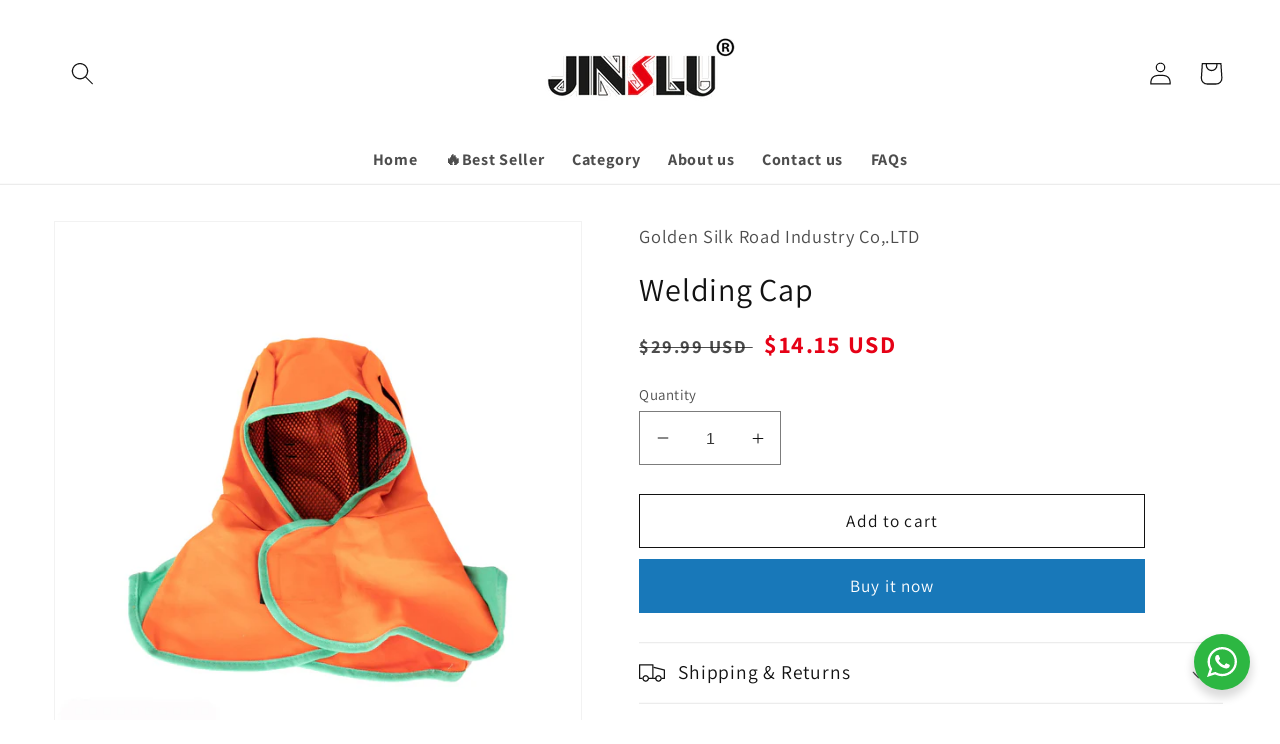

--- FILE ---
content_type: text/html; charset=utf-8
request_url: https://jinslu.com/en-sa/products/welding-cap
body_size: 33881
content:
<!doctype html>
<html class="no-js" lang="en">
  <head>
    
<script>

/* don't expect this to work on older ie */

window.oncontextmenu = function () { return false; }

</script>
    <meta charset="utf-8">
    <meta http-equiv="X-UA-Compatible" content="IE=edge">
    <meta name="viewport" content="width=device-width,initial-scale=1">
    <meta name="theme-color" content="">
    <link rel="canonical" href="https://jinslu.com/en-sa/products/welding-cap">
    <link rel="preconnect" href="https://cdn.shopify.com" crossorigin><link rel="icon" type="image/png" href="//jinslu.com/cdn/shop/files/Jinslu-company-small-logo.jpg?crop=center&height=32&v=1648820766&width=32"><link rel="preconnect" href="https://fonts.shopifycdn.com" crossorigin><title>
      Welding Cap
 &ndash; XIAMEN GOLDEN SILK ROAD TRADING CO.,LTD.</title>

    

    

<meta property="og:site_name" content="XIAMEN GOLDEN SILK ROAD TRADING CO.,LTD.">
<meta property="og:url" content="https://jinslu.com/en-sa/products/welding-cap">
<meta property="og:title" content="Welding Cap">
<meta property="og:type" content="product">
<meta property="og:description" content="We have 20 years of experience in selling professional welding products. We only provide the highest quality welding products to our customers. We sell general professional welding products and automated welding equipment, welcome to our website."><meta property="og:image" content="http://jinslu.com/cdn/shop/products/IMG_0588-ps.jpg?v=1651364925">
  <meta property="og:image:secure_url" content="https://jinslu.com/cdn/shop/products/IMG_0588-ps.jpg?v=1651364925">
  <meta property="og:image:width" content="1500">
  <meta property="og:image:height" content="1500"><meta property="og:price:amount" content="14.15">
  <meta property="og:price:currency" content="USD"><meta name="twitter:card" content="summary_large_image">
<meta name="twitter:title" content="Welding Cap">
<meta name="twitter:description" content="We have 20 years of experience in selling professional welding products. We only provide the highest quality welding products to our customers. We sell general professional welding products and automated welding equipment, welcome to our website.">


    <script src="//jinslu.com/cdn/shop/t/5/assets/global.js?v=24850326154503943211653199022" defer="defer"></script>
    <!-- miniOrange SCRIPT START --><script src="https://store.xecurify.com/moas/rest/shopify/check?shop=jinslu-welding.myshopify.com" ></script><!-- miniOrange SCRIPT END --> 
 <script>window.performance && window.performance.mark && window.performance.mark('shopify.content_for_header.start');</script><meta name="google-site-verification" content="mZ3vUL9b1IX8k3uynx5Hg0bBT60-FzlMiWcDSw0uleQ">
<meta id="shopify-digital-wallet" name="shopify-digital-wallet" content="/56721899563/digital_wallets/dialog">
<meta name="shopify-checkout-api-token" content="79d744c7e508b1a03c70b80944bf8822">
<meta id="in-context-paypal-metadata" data-shop-id="56721899563" data-venmo-supported="false" data-environment="production" data-locale="en_US" data-paypal-v4="true" data-currency="USD">
<link rel="alternate" hreflang="x-default" href="https://jinslu.com/products/welding-cap">
<link rel="alternate" hreflang="ru" href="https://jinslu.com/ru/products/welding-cap">
<link rel="alternate" hreflang="en-MX" href="https://jinslu.com/en-mx/products/welding-cap">
<link rel="alternate" hreflang="en-DE" href="https://jinslu.com/en-de/products/welding-cap">
<link rel="alternate" hreflang="en-CA" href="https://jinslu.com/en-ca/products/welding-cap">
<link rel="alternate" hreflang="en-AU" href="https://jinslu.com/en-au/products/welding-cap">
<link rel="alternate" hreflang="en-FR" href="https://jinslu.com/en-fr/products/welding-cap">
<link rel="alternate" hreflang="en-ES" href="https://jinslu.com/en-es/products/welding-cap">
<link rel="alternate" hreflang="en-BE" href="https://jinslu.com/en-be/products/welding-cap">
<link rel="alternate" hreflang="en-SG" href="https://jinslu.com/en-sg/products/welding-cap">
<link rel="alternate" hreflang="en-JP" href="https://jinslu.com/en-jp/products/welding-cap">
<link rel="alternate" hreflang="en-KR" href="https://jinslu.com/en-kr/products/welding-cap">
<link rel="alternate" hreflang="en-SA" href="https://jinslu.com/en-sa/products/welding-cap">
<link rel="alternate" hreflang="en-GB" href="https://jinslu.com/en-gb/products/welding-cap">
<link rel="alternate" hreflang="en-MY" href="https://jinslu.com/en-my/products/welding-cap">
<link rel="alternate" hreflang="en-NZ" href="https://jinslu.com/en-nz/products/welding-cap">
<link rel="alternate" hreflang="en-ID" href="https://jinslu.com/en-id/products/welding-cap">
<link rel="alternate" type="application/json+oembed" href="https://jinslu.com/en-sa/products/welding-cap.oembed">
<script async="async" src="/checkouts/internal/preloads.js?locale=en-SA"></script>
<script id="shopify-features" type="application/json">{"accessToken":"79d744c7e508b1a03c70b80944bf8822","betas":["rich-media-storefront-analytics"],"domain":"jinslu.com","predictiveSearch":true,"shopId":56721899563,"locale":"en"}</script>
<script>var Shopify = Shopify || {};
Shopify.shop = "jinslu-welding.myshopify.com";
Shopify.locale = "en";
Shopify.currency = {"active":"USD","rate":"1.0"};
Shopify.country = "SA";
Shopify.theme = {"name":"Dawn","id":123415593003,"schema_name":"Dawn","schema_version":"5.0.0","theme_store_id":887,"role":"main"};
Shopify.theme.handle = "null";
Shopify.theme.style = {"id":null,"handle":null};
Shopify.cdnHost = "jinslu.com/cdn";
Shopify.routes = Shopify.routes || {};
Shopify.routes.root = "/en-sa/";</script>
<script type="module">!function(o){(o.Shopify=o.Shopify||{}).modules=!0}(window);</script>
<script>!function(o){function n(){var o=[];function n(){o.push(Array.prototype.slice.apply(arguments))}return n.q=o,n}var t=o.Shopify=o.Shopify||{};t.loadFeatures=n(),t.autoloadFeatures=n()}(window);</script>
<script id="shop-js-analytics" type="application/json">{"pageType":"product"}</script>
<script defer="defer" async type="module" src="//jinslu.com/cdn/shopifycloud/shop-js/modules/v2/client.init-shop-cart-sync_COMZFrEa.en.esm.js"></script>
<script defer="defer" async type="module" src="//jinslu.com/cdn/shopifycloud/shop-js/modules/v2/chunk.common_CdXrxk3f.esm.js"></script>
<script type="module">
  await import("//jinslu.com/cdn/shopifycloud/shop-js/modules/v2/client.init-shop-cart-sync_COMZFrEa.en.esm.js");
await import("//jinslu.com/cdn/shopifycloud/shop-js/modules/v2/chunk.common_CdXrxk3f.esm.js");

  window.Shopify.SignInWithShop?.initShopCartSync?.({"fedCMEnabled":true,"windoidEnabled":true});

</script>
<script id="__st">var __st={"a":56721899563,"offset":-28800,"reqid":"9dbb2d30-1d52-4194-927b-fed57e34b8ec-1763253705","pageurl":"jinslu.com\/en-sa\/products\/welding-cap","u":"363eb1b0498a","p":"product","rtyp":"product","rid":6838365749291};</script>
<script>window.ShopifyPaypalV4VisibilityTracking = true;</script>
<script id="captcha-bootstrap">!function(){'use strict';const t='contact',e='account',n='new_comment',o=[[t,t],['blogs',n],['comments',n],[t,'customer']],c=[[e,'customer_login'],[e,'guest_login'],[e,'recover_customer_password'],[e,'create_customer']],r=t=>t.map((([t,e])=>`form[action*='/${t}']:not([data-nocaptcha='true']) input[name='form_type'][value='${e}']`)).join(','),a=t=>()=>t?[...document.querySelectorAll(t)].map((t=>t.form)):[];function s(){const t=[...o],e=r(t);return a(e)}const i='password',u='form_key',d=['recaptcha-v3-token','g-recaptcha-response','h-captcha-response',i],f=()=>{try{return window.sessionStorage}catch{return}},m='__shopify_v',_=t=>t.elements[u];function p(t,e,n=!1){try{const o=window.sessionStorage,c=JSON.parse(o.getItem(e)),{data:r}=function(t){const{data:e,action:n}=t;return t[m]||n?{data:e,action:n}:{data:t,action:n}}(c);for(const[e,n]of Object.entries(r))t.elements[e]&&(t.elements[e].value=n);n&&o.removeItem(e)}catch(o){console.error('form repopulation failed',{error:o})}}const l='form_type',E='cptcha';function T(t){t.dataset[E]=!0}const w=window,h=w.document,L='Shopify',v='ce_forms',y='captcha';let A=!1;((t,e)=>{const n=(g='f06e6c50-85a8-45c8-87d0-21a2b65856fe',I='https://cdn.shopify.com/shopifycloud/storefront-forms-hcaptcha/ce_storefront_forms_captcha_hcaptcha.v1.5.2.iife.js',D={infoText:'Protected by hCaptcha',privacyText:'Privacy',termsText:'Terms'},(t,e,n)=>{const o=w[L][v],c=o.bindForm;if(c)return c(t,g,e,D).then(n);var r;o.q.push([[t,g,e,D],n]),r=I,A||(h.body.append(Object.assign(h.createElement('script'),{id:'captcha-provider',async:!0,src:r})),A=!0)});var g,I,D;w[L]=w[L]||{},w[L][v]=w[L][v]||{},w[L][v].q=[],w[L][y]=w[L][y]||{},w[L][y].protect=function(t,e){n(t,void 0,e),T(t)},Object.freeze(w[L][y]),function(t,e,n,w,h,L){const[v,y,A,g]=function(t,e,n){const i=e?o:[],u=t?c:[],d=[...i,...u],f=r(d),m=r(i),_=r(d.filter((([t,e])=>n.includes(e))));return[a(f),a(m),a(_),s()]}(w,h,L),I=t=>{const e=t.target;return e instanceof HTMLFormElement?e:e&&e.form},D=t=>v().includes(t);t.addEventListener('submit',(t=>{const e=I(t);if(!e)return;const n=D(e)&&!e.dataset.hcaptchaBound&&!e.dataset.recaptchaBound,o=_(e),c=g().includes(e)&&(!o||!o.value);(n||c)&&t.preventDefault(),c&&!n&&(function(t){try{if(!f())return;!function(t){const e=f();if(!e)return;const n=_(t);if(!n)return;const o=n.value;o&&e.removeItem(o)}(t);const e=Array.from(Array(32),(()=>Math.random().toString(36)[2])).join('');!function(t,e){_(t)||t.append(Object.assign(document.createElement('input'),{type:'hidden',name:u})),t.elements[u].value=e}(t,e),function(t,e){const n=f();if(!n)return;const o=[...t.querySelectorAll(`input[type='${i}']`)].map((({name:t})=>t)),c=[...d,...o],r={};for(const[a,s]of new FormData(t).entries())c.includes(a)||(r[a]=s);n.setItem(e,JSON.stringify({[m]:1,action:t.action,data:r}))}(t,e)}catch(e){console.error('failed to persist form',e)}}(e),e.submit())}));const S=(t,e)=>{t&&!t.dataset[E]&&(n(t,e.some((e=>e===t))),T(t))};for(const o of['focusin','change'])t.addEventListener(o,(t=>{const e=I(t);D(e)&&S(e,y())}));const B=e.get('form_key'),M=e.get(l),P=B&&M;t.addEventListener('DOMContentLoaded',(()=>{const t=y();if(P)for(const e of t)e.elements[l].value===M&&p(e,B);[...new Set([...A(),...v().filter((t=>'true'===t.dataset.shopifyCaptcha))])].forEach((e=>S(e,t)))}))}(h,new URLSearchParams(w.location.search),n,t,e,['guest_login'])})(!0,!0)}();</script>
<script integrity="sha256-52AcMU7V7pcBOXWImdc/TAGTFKeNjmkeM1Pvks/DTgc=" data-source-attribution="shopify.loadfeatures" defer="defer" src="//jinslu.com/cdn/shopifycloud/storefront/assets/storefront/load_feature-81c60534.js" crossorigin="anonymous"></script>
<script data-source-attribution="shopify.dynamic_checkout.dynamic.init">var Shopify=Shopify||{};Shopify.PaymentButton=Shopify.PaymentButton||{isStorefrontPortableWallets:!0,init:function(){window.Shopify.PaymentButton.init=function(){};var t=document.createElement("script");t.src="https://jinslu.com/cdn/shopifycloud/portable-wallets/latest/portable-wallets.en.js",t.type="module",document.head.appendChild(t)}};
</script>
<script data-source-attribution="shopify.dynamic_checkout.buyer_consent">
  function portableWalletsHideBuyerConsent(e){var t=document.getElementById("shopify-buyer-consent"),n=document.getElementById("shopify-subscription-policy-button");t&&n&&(t.classList.add("hidden"),t.setAttribute("aria-hidden","true"),n.removeEventListener("click",e))}function portableWalletsShowBuyerConsent(e){var t=document.getElementById("shopify-buyer-consent"),n=document.getElementById("shopify-subscription-policy-button");t&&n&&(t.classList.remove("hidden"),t.removeAttribute("aria-hidden"),n.addEventListener("click",e))}window.Shopify?.PaymentButton&&(window.Shopify.PaymentButton.hideBuyerConsent=portableWalletsHideBuyerConsent,window.Shopify.PaymentButton.showBuyerConsent=portableWalletsShowBuyerConsent);
</script>
<script>
  function portableWalletsCleanup(e){e&&e.src&&console.error("Failed to load portable wallets script "+e.src);var t=document.querySelectorAll("shopify-accelerated-checkout .shopify-payment-button__skeleton, shopify-accelerated-checkout-cart .wallet-cart-button__skeleton"),e=document.getElementById("shopify-buyer-consent");for(let e=0;e<t.length;e++)t[e].remove();e&&e.remove()}function portableWalletsNotLoadedAsModule(e){e instanceof ErrorEvent&&"string"==typeof e.message&&e.message.includes("import.meta")&&"string"==typeof e.filename&&e.filename.includes("portable-wallets")&&(window.removeEventListener("error",portableWalletsNotLoadedAsModule),window.Shopify.PaymentButton.failedToLoad=e,"loading"===document.readyState?document.addEventListener("DOMContentLoaded",window.Shopify.PaymentButton.init):window.Shopify.PaymentButton.init())}window.addEventListener("error",portableWalletsNotLoadedAsModule);
</script>

<script type="module" src="https://jinslu.com/cdn/shopifycloud/portable-wallets/latest/portable-wallets.en.js" onError="portableWalletsCleanup(this)" crossorigin="anonymous"></script>
<script nomodule>
  document.addEventListener("DOMContentLoaded", portableWalletsCleanup);
</script>

<link id="shopify-accelerated-checkout-styles" rel="stylesheet" media="screen" href="https://jinslu.com/cdn/shopifycloud/portable-wallets/latest/accelerated-checkout-backwards-compat.css" crossorigin="anonymous">
<style id="shopify-accelerated-checkout-cart">
        #shopify-buyer-consent {
  margin-top: 1em;
  display: inline-block;
  width: 100%;
}

#shopify-buyer-consent.hidden {
  display: none;
}

#shopify-subscription-policy-button {
  background: none;
  border: none;
  padding: 0;
  text-decoration: underline;
  font-size: inherit;
  cursor: pointer;
}

#shopify-subscription-policy-button::before {
  box-shadow: none;
}

      </style>
<script id="sections-script" data-sections="product-recommendations,header,footer" defer="defer" src="//jinslu.com/cdn/shop/t/5/compiled_assets/scripts.js?2822"></script>
<script>window.performance && window.performance.mark && window.performance.mark('shopify.content_for_header.end');</script> 

    <style data-shopify>
      @font-face {
  font-family: Assistant;
  font-weight: 400;
  font-style: normal;
  font-display: swap;
  src: url("//jinslu.com/cdn/fonts/assistant/assistant_n4.9120912a469cad1cc292572851508ca49d12e768.woff2") format("woff2"),
       url("//jinslu.com/cdn/fonts/assistant/assistant_n4.6e9875ce64e0fefcd3f4446b7ec9036b3ddd2985.woff") format("woff");
}

      @font-face {
  font-family: Assistant;
  font-weight: 700;
  font-style: normal;
  font-display: swap;
  src: url("//jinslu.com/cdn/fonts/assistant/assistant_n7.bf44452348ec8b8efa3aa3068825305886b1c83c.woff2") format("woff2"),
       url("//jinslu.com/cdn/fonts/assistant/assistant_n7.0c887fee83f6b3bda822f1150b912c72da0f7b64.woff") format("woff");
}

      
      
      @font-face {
  font-family: Assistant;
  font-weight: 400;
  font-style: normal;
  font-display: swap;
  src: url("//jinslu.com/cdn/fonts/assistant/assistant_n4.9120912a469cad1cc292572851508ca49d12e768.woff2") format("woff2"),
       url("//jinslu.com/cdn/fonts/assistant/assistant_n4.6e9875ce64e0fefcd3f4446b7ec9036b3ddd2985.woff") format("woff");
}


      :root {
        --font-body-family: Assistant, sans-serif;
        --font-body-style: normal;
        --font-body-weight: 400;
        --font-body-weight-bold: 700;

        --font-heading-family: Assistant, sans-serif;
        --font-heading-style: normal;
        --font-heading-weight: 400;

        --font-body-scale: 1.15;
        --font-heading-scale: 1.1304347826086956;

        --color-base-text: 18, 18, 18;
        --color-shadow: 18, 18, 18;
        --color-base-background-1: 255, 255, 255;
        --color-base-background-2: 243, 243, 243;
        --color-base-solid-button-labels: 255, 255, 255;
        --color-base-outline-button-labels: 18, 18, 18;
        --color-base-accent-1: 24, 120, 185;
        --color-base-accent-2: 24, 120, 185;
        --payment-terms-background-color: #ffffff;

        --gradient-base-background-1: #ffffff;
        --gradient-base-background-2: #f3f3f3;
        --gradient-base-accent-1: radial-gradient(rgba(24, 120, 185, 1) 43%, rgba(24, 120, 185, 1) 100%);
        --gradient-base-accent-2: #1878b9;

        --media-padding: px;
        --media-border-opacity: 0.05;
        --media-border-width: 1px;
        --media-radius: 0px;
        --media-shadow-opacity: 0.0;
        --media-shadow-horizontal-offset: 0px;
        --media-shadow-vertical-offset: 4px;
        --media-shadow-blur-radius: 5px;

        --page-width: 120rem;
        --page-width-margin: 0rem;

        --card-image-padding: 0.0rem;
        --card-corner-radius: 0.0rem;
        --card-text-alignment: left;
        --card-border-width: 0.0rem;
        --card-border-opacity: 0.1;
        --card-shadow-opacity: 0.0;
        --card-shadow-horizontal-offset: 0.0rem;
        --card-shadow-vertical-offset: 0.4rem;
        --card-shadow-blur-radius: 0.5rem;

        --badge-corner-radius: 4.0rem;

        --popup-border-width: 1px;
        --popup-border-opacity: 0.1;
        --popup-corner-radius: 0px;
        --popup-shadow-opacity: 0.0;
        --popup-shadow-horizontal-offset: 0px;
        --popup-shadow-vertical-offset: 4px;
        --popup-shadow-blur-radius: 5px;

        --drawer-border-width: 1px;
        --drawer-border-opacity: 0.1;
        --drawer-shadow-opacity: 0.0;
        --drawer-shadow-horizontal-offset: 0px;
        --drawer-shadow-vertical-offset: 4px;
        --drawer-shadow-blur-radius: 5px;

        --spacing-sections-desktop: 0px;
        --spacing-sections-mobile: 0px;

        --grid-desktop-vertical-spacing: 8px;
        --grid-desktop-horizontal-spacing: 8px;
        --grid-mobile-vertical-spacing: 4px;
        --grid-mobile-horizontal-spacing: 4px;

        --text-boxes-border-opacity: 0.1;
        --text-boxes-border-width: 0px;
        --text-boxes-radius: 0px;
        --text-boxes-shadow-opacity: 0.0;
        --text-boxes-shadow-horizontal-offset: 0px;
        --text-boxes-shadow-vertical-offset: 4px;
        --text-boxes-shadow-blur-radius: 5px;

        --buttons-radius: 0px;
        --buttons-radius-outset: 0px;
        --buttons-border-width: 1px;
        --buttons-border-opacity: 1.0;
        --buttons-shadow-opacity: 0.0;
        --buttons-shadow-horizontal-offset: 0px;
        --buttons-shadow-vertical-offset: 4px;
        --buttons-shadow-blur-radius: 5px;
        --buttons-border-offset: 0px;

        --inputs-radius: 0px;
        --inputs-border-width: 1px;
        --inputs-border-opacity: 0.55;
        --inputs-shadow-opacity: 0.0;
        --inputs-shadow-horizontal-offset: 0px;
        --inputs-margin-offset: 0px;
        --inputs-shadow-vertical-offset: 4px;
        --inputs-shadow-blur-radius: 5px;
        --inputs-radius-outset: 0px;

        --variant-pills-radius: 40px;
        --variant-pills-border-width: 1px;
        --variant-pills-border-opacity: 0.55;
        --variant-pills-shadow-opacity: 0.0;
        --variant-pills-shadow-horizontal-offset: 0px;
        --variant-pills-shadow-vertical-offset: 4px;
        --variant-pills-shadow-blur-radius: 5px;
      }

      *,
      *::before,
      *::after {
        box-sizing: inherit;
      }

      html {
        box-sizing: border-box;
        font-size: calc(var(--font-body-scale) * 62.5%);
        height: 100%;
      }

      body {
        display: grid;
        grid-template-rows: auto auto 1fr auto;
        grid-template-columns: 100%;
        min-height: 100%;
        margin: 0;
        font-size: 1.5rem;
        letter-spacing: 0.06rem;
        line-height: calc(1 + 0.8 / var(--font-body-scale));
        font-family: var(--font-body-family);
        font-style: var(--font-body-style);
        font-weight: var(--font-body-weight);
      }

      @media screen and (min-width: 750px) {
        body {
          font-size: 1.6rem;
        }
      }
    </style>

    <link href="//jinslu.com/cdn/shop/t/5/assets/base.css?v=46547837188009685301653399683" rel="stylesheet" type="text/css" media="all" />
<link rel="preload" as="font" href="//jinslu.com/cdn/fonts/assistant/assistant_n4.9120912a469cad1cc292572851508ca49d12e768.woff2" type="font/woff2" crossorigin><link rel="preload" as="font" href="//jinslu.com/cdn/fonts/assistant/assistant_n4.9120912a469cad1cc292572851508ca49d12e768.woff2" type="font/woff2" crossorigin><link rel="stylesheet" href="//jinslu.com/cdn/shop/t/5/assets/component-predictive-search.css?v=165644661289088488651653199017" media="print" onload="this.media='all'"><script>document.documentElement.className = document.documentElement.className.replace('no-js', 'js');
    if (Shopify.designMode) {
      document.documentElement.classList.add('shopify-design-mode');
    }
    </script>
    <script>
"use strict";!function(s){var u=/\([0-9]*?\)$/,n=/\r?\n|\r|\xa0|\u200B|&nbsp;| /g,c=/<\/?[a-z][\s\S]*>/i,f="__label:",m=[];function d(t){if(t&&t.includes("_")){var e=t.split("_");if(2===e.length)return e[1].trim()?e:[e[0]]}return[t]}function h(t){return t=t,(e=document.createElement("textarea")).innerHTML=t,e.value.trim().replace(u,"").replace(n,"").trim().toLocaleLowerCase();var e}function v(t){return t.trim().replace(n,"").trim().toLocaleLowerCase()}function g(t,e){return!t||!t.trim()||!(1!==t.trim().length||1===(n=t.trim()).length&&n.match(/[a-z]/i))||0===Object.keys(e.textTranslations).length?null:e.textTranslations[h(t)];var n}function x(t,e){return!t||!t.trim()||0===Object.keys(e.htmlTranslations).length||t.length>e.longestHtmlText+.2*e.longestHtmlText?null:e.htmlTranslations[v(t)]}function i(t){var o={},l={},s=0;return t.forEach(function(t){var i,e;!t||(i="string"==typeof(e=t)||e instanceof String?JSON.parse(t):t)&&Object.keys(i).forEach(function(t){if(t){var e=i[t];if(e)if(c.test(t))(n=v(t))!==e&&(l[n]=e,s<t.length&&(s=t.length));else{if(t.startsWith(f))return n=e.replace(f,""),r=t.replace(f,""),void(o[h(r)]=n);var n,r=d(t),a=d(e);r.length===a.length?r.forEach(function(t,e){t!==a[e]&&(o[h(t)]=a[e])}):(n=h(t))!==e&&(o[n]=e)}}})}),{hasTranslations:0<Object.keys(o).length+Object.keys(l).length,textTranslations:o,htmlTranslations:l,longestHtmlText:s}}function b(t,e){switch(t.tagName.toLowerCase()){case"a":return i=t,o=e.rootUrl,["href","data-href"].forEach(function(t){var e=i.getAttribute(t);if(!e)return!1;e.startsWith("/")&&!e.startsWith(o)&&(e="".concat(o).concat(e),i.setAttribute(t,e))}),l(t,["href","data-href"],e.translations);case"input":return n=t,r=e.translations,(a=n.getAttribute("type"))&&"submit"===a&&(a=g(n.getAttribute("value"),r))&&n.setAttribute("value",a),l(t,["placeholder"],e.translations);case"textarea":return l(t,["placeholder"],e.translations);case"img":return l(t,["src"],e.translations)}var n,r,a,i,o;return{isTranslated:!1}}function l(n,t,r){var a=!1;return t.forEach(function(t){var e=n.getAttribute(t);if(!e)return!1;e=g(e,r);return e?(n.setAttribute(t,e),a=!0):void 0}),{isTranslated:a}}function T(t,e,n,r){t.forEach(function(t){return function t(e,n,r,a){if(!e)return;if(-1<a.indexOf(e))return;a.push(e);if(e.nodeType===Node.COMMENT_NODE)return;if(e.tagName&&-1<r.excludeElements.indexOf(e.tagName.toLowerCase()))return;if("#text"===e.nodeName){if(null==(i=e.textContent)||!i.trim())return;var i=g(e.textContent,r.translations);return void(i&&(o=e.textContent.trim().replace(u,"").trim(),e.textContent=e.textContent.replace(o,i)))}e.tagName&&b(e,r);var o=e.querySelectorAll("textarea");o.forEach(function(t){return b(t,r)});i=[].slice.call(e.childNodes);if(1===i.length&&"#text"===i[0].nodeName)return void t(i[0],n++,r,a);{var l,s;1===r.alg?(o=!!i.find(function(t){return"#text"===t.nodeName&&(null==(t=null==(t=null==(t=t.textContent)?void 0:t.trim())?void 0:t.replace("(",""))?void 0:t.replace(")",""))}),l=[],o&&(l=i.filter(function(t){return"#text"===t.nodeName&&g(t.textContent,r.translations)})),0<e.childNodes.length&&(!o||0<l.length)?T(i,n++,r,a):e.innerHTML&&(s=x(e.innerHTML,r.translations))&&(e.innerHTML=s)):(o=!1,e.innerHTML&&(s=x(e.innerHTML,r.translations))&&(e.innerHTML=s,o=!0),o||T(i,n++,r,a))}}(t,e,n,r)})}function t(t,e,n,r,a){var o,l;void 0===a&&(a=1),n||(n=i(r)).hasTranslations&&(o={alg:a,translations:n,excludeElements:["html","head","body","script","noscript","style","iframe","canvas","svg"],locale:t,rootUrl:e},l={alg:a,translations:n,excludeElements:[],locale:t,rootUrl:e},new MutationObserver(function(t,e){var a=t.map(function(t){return t.target}).filter(function(t,e,n){return t.textContent&&n.indexOf(t)===e}),i=[];s.requestAnimationFrame(function n(r){return function(){var t=r+500,e=a.slice(r,t);0<e.length&&(T(e,0,o,i),s.requestAnimationFrame(n(t)))}}(0));var n,t=document.querySelectorAll("iframe");n=l,t.forEach(function(t){!t||!t.contentDocument||m.includes(t)||t.id&&"admin-bar-iframe"===t.id||(m.push(t),t=t.contentDocument.documentElement,new MutationObserver(function(t,e){T(t.map(function(t){return t.target}).filter(function(t,e,n){return t.textContent&&n.indexOf(t)===e}),0,n,[])}).observe(t,{attributes:!0,childList:!0,subtree:!0}))})}).observe(document.documentElement,{attributes:!0,childList:!0,subtree:!0}))}void 0===s.TranslationLab&&(s.TranslationLab={}),void 0===s.TranslationLab.CustomTranslations&&(s.TranslationLab.CustomTranslations={apply:t})}(window);
</script>

<script>
  
var translationsMetadata = [{},null]

var locale = 'en';

var isPrimaryLocale = true;

var rootUrl = '/en-sa';

TranslationLab.CustomTranslations.apply(locale, rootUrl, isPrimaryLocale, translationsMetadata);

</script>
<!-- BEGIN app block: shopify://apps/judge-me-reviews/blocks/judgeme_core/61ccd3b1-a9f2-4160-9fe9-4fec8413e5d8 --><!-- Start of Judge.me Core -->




<link rel="dns-prefetch" href="https://cdnwidget.judge.me">
<link rel="dns-prefetch" href="https://cdn.judge.me">
<link rel="dns-prefetch" href="https://cdn1.judge.me">
<link rel="dns-prefetch" href="https://api.judge.me">

<script data-cfasync='false' class='jdgm-settings-script'>window.jdgmSettings={"pagination":5,"disable_web_reviews":false,"badge_no_review_text":"No reviews","badge_n_reviews_text":"{{ n }} review/reviews","badge_star_color":"#fdcc0d","hide_badge_preview_if_no_reviews":true,"badge_hide_text":false,"enforce_center_preview_badge":false,"widget_title":"Customer Reviews","widget_open_form_text":"Write a review","widget_close_form_text":"Cancel review","widget_refresh_page_text":"Refresh page","widget_summary_text":"Based on {{ number_of_reviews }} review/reviews","widget_no_review_text":"Be the first to write a review","widget_name_field_text":"Name","widget_verified_name_field_text":"Verified Name (public)","widget_name_placeholder_text":"Enter your name (public)","widget_required_field_error_text":"This field is required.","widget_email_field_text":"Email","widget_verified_email_field_text":"Verified Email (private, can not be edited)","widget_email_placeholder_text":"Enter your email (private)","widget_email_field_error_text":"Please enter a valid email address.","widget_rating_field_text":"Rating","widget_review_title_field_text":"Review Title","widget_review_title_placeholder_text":"Give your review a title","widget_review_body_field_text":"Review","widget_review_body_placeholder_text":"Write your comments here","widget_pictures_field_text":"Picture/Video (optional)","widget_submit_review_text":"Submit Review","widget_submit_verified_review_text":"Submit Verified Review","widget_submit_success_msg_with_auto_publish":"Thank you! Please refresh the page in a few moments to see your review. You can remove or edit your review by logging into \u003ca href='https://judge.me/login' target='_blank' rel='nofollow noopener'\u003eJudge.me\u003c/a\u003e","widget_submit_success_msg_no_auto_publish":"Thank you! Your review will be published as soon as it is approved by the shop admin. You can remove or edit your review by logging into \u003ca href='https://judge.me/login' target='_blank' rel='nofollow noopener'\u003eJudge.me\u003c/a\u003e","widget_show_default_reviews_out_of_total_text":"Showing {{ n_reviews_shown }} out of {{ n_reviews }} reviews.","widget_show_all_link_text":"Show all","widget_show_less_link_text":"Show less","widget_author_said_text":"{{ reviewer_name }} said:","widget_days_text":"{{ n }} days ago","widget_weeks_text":"{{ n }} week/weeks ago","widget_months_text":"{{ n }} month/months ago","widget_years_text":"{{ n }} year/years ago","widget_yesterday_text":"Yesterday","widget_today_text":"Today","widget_replied_text":"\u003e\u003e {{ shop_name }} replied:","widget_read_more_text":"Read more","widget_rating_filter_see_all_text":"See all reviews","widget_sorting_most_recent_text":"Most Recent","widget_sorting_highest_rating_text":"Highest Rating","widget_sorting_lowest_rating_text":"Lowest Rating","widget_sorting_with_pictures_text":"Only Pictures","widget_sorting_most_helpful_text":"Most Helpful","widget_open_question_form_text":"Ask a question","widget_reviews_subtab_text":"Reviews","widget_questions_subtab_text":"Questions","widget_question_label_text":"Question","widget_answer_label_text":"Answer","widget_question_placeholder_text":"Write your question here","widget_submit_question_text":"Submit Question","widget_question_submit_success_text":"Thank you for your question! We will notify you once it gets answered.","widget_star_color":"#fdcc0d","verified_badge_text":"Verified","verified_badge_placement":"left-of-reviewer-name","widget_hide_border":false,"widget_social_share":false,"all_reviews_include_out_of_store_products":true,"all_reviews_out_of_store_text":"(out of store)","all_reviews_product_name_prefix_text":"about","enable_review_pictures":true,"widget_product_reviews_subtab_text":"Product Reviews","widget_shop_reviews_subtab_text":"Shop Reviews","widget_write_a_store_review_text":"Write a Store Review","widget_other_languages_heading":"Reviews in Other Languages","widget_sorting_pictures_first_text":"Pictures First","floating_tab_button_name":"★ Reviews","floating_tab_title":"Let customers speak for us","floating_tab_url":"","floating_tab_url_enabled":false,"all_reviews_text_badge_text":"Customers rate us {{ shop.metafields.judgeme.all_reviews_rating | round: 1 }}/5 based on {{ shop.metafields.judgeme.all_reviews_count }} reviews.","all_reviews_text_badge_text_branded_style":"{{ shop.metafields.judgeme.all_reviews_rating | round: 1 }} out of 5 stars based on {{ shop.metafields.judgeme.all_reviews_count }} reviews","all_reviews_text_badge_url":"","featured_carousel_title":"Let customers speak for us","featured_carousel_count_text":"from {{ n }} reviews","featured_carousel_url":"","verified_count_badge_url":"","widget_star_use_custom_color":true,"picture_reminder_submit_button":"Upload Pictures","widget_sorting_videos_first_text":"Videos First","widget_review_pending_text":"Pending","remove_microdata_snippet":true,"preview_badge_no_question_text":"No questions","preview_badge_n_question_text":"{{ number_of_questions }} question/questions","widget_search_bar_placeholder":"Search reviews","widget_sorting_verified_only_text":"Verified only","featured_carousel_more_reviews_button_text":"Read more reviews","featured_carousel_view_product_button_text":"View product","all_reviews_page_load_more_text":"Load More Reviews","widget_public_name_text":"displayed publicly like","default_reviewer_name_has_non_latin":true,"widget_reviewer_anonymous":"Anonymous","medals_widget_title":"Judge.me Review Medals","widget_invalid_yt_video_url_error_text":"Not a YouTube video URL","widget_max_length_field_error_text":"Please enter no more than {0} characters.","widget_verified_by_shop_text":"Verified by Shop","widget_load_with_code_splitting":true,"widget_ugc_title":"Made by us, Shared by you","widget_ugc_subtitle":"Tag us to see your picture featured in our page","widget_ugc_primary_button_text":"Buy Now","widget_ugc_secondary_button_text":"Load More","widget_ugc_reviews_button_text":"View Reviews","widget_summary_average_rating_text":"{{ average_rating }} out of 5","widget_media_grid_title":"Customer photos \u0026 videos","widget_media_grid_see_more_text":"See more","widget_verified_by_judgeme_text":"Verified by Judge.me","widget_verified_by_judgeme_text_in_store_medals":"Verified by Judge.me","widget_media_field_exceed_quantity_message":"Sorry, we can only accept {{ max_media }} for one review.","widget_media_field_exceed_limit_message":"{{ file_name }} is too large, please select a {{ media_type }} less than {{ size_limit }}MB.","widget_review_submitted_text":"Review Submitted!","widget_question_submitted_text":"Question Submitted!","widget_close_form_text_question":"Cancel","widget_write_your_answer_here_text":"Write your answer here","widget_enabled_branded_link":true,"widget_show_collected_by_judgeme":false,"widget_collected_by_judgeme_text":"collected by Judge.me","widget_load_more_text":"Load More","widget_full_review_text":"Full Review","widget_read_more_reviews_text":"Read More Reviews","widget_read_questions_text":"Read Questions","widget_questions_and_answers_text":"Questions \u0026 Answers","widget_verified_by_text":"Verified by","widget_number_of_reviews_text":"{{ number_of_reviews }} reviews","widget_back_button_text":"Back","widget_next_button_text":"Next","widget_custom_forms_filter_button":"Filters","custom_forms_style":"vertical","how_reviews_are_collected":"How reviews are collected?","widget_gdpr_statement":"How we use your data: We’ll only contact you about the review you left, and only if necessary. By submitting your review, you agree to Judge.me’s \u003ca href='https://judge.me/terms' target='_blank' rel='nofollow noopener'\u003eterms\u003c/a\u003e, \u003ca href='https://judge.me/privacy' target='_blank' rel='nofollow noopener'\u003eprivacy\u003c/a\u003e and \u003ca href='https://judge.me/content-policy' target='_blank' rel='nofollow noopener'\u003econtent\u003c/a\u003e policies.","review_snippet_widget_round_border_style":true,"review_snippet_widget_card_color":"#FFFFFF","review_snippet_widget_slider_arrows_background_color":"#FFFFFF","review_snippet_widget_slider_arrows_color":"#000000","review_snippet_widget_star_color":"#339999","preview_badge_collection_page_install_preference":true,"preview_badge_product_page_install_preference":true,"review_widget_best_location":true,"platform":"shopify","branding_url":"https://app.judge.me/reviews","branding_text":"Powered by Judge.me","locale":"en","reply_name":"XIAMEN GOLDEN SILK ROAD TRADING CO.,LTD.","widget_version":"2.1","footer":true,"autopublish":true,"review_dates":false,"enable_custom_form":false,"enable_multi_locales_translations":false,"can_be_branded":false,"reply_name_text":"XIAMEN GOLDEN SILK ROAD TRADING CO.,LTD."};</script> <style class='jdgm-settings-style'>.jdgm-xx{left:0}:not(.jdgm-prev-badge__stars)>.jdgm-star{color:#fdcc0d}.jdgm-histogram .jdgm-star.jdgm-star{color:#fdcc0d}.jdgm-preview-badge .jdgm-star.jdgm-star{color:#fdcc0d}.jdgm-prev-badge[data-average-rating='0.00']{display:none !important}.jdgm-rev .jdgm-rev__timestamp,.jdgm-quest .jdgm-rev__timestamp,.jdgm-carousel-item__timestamp{display:none !important}.jdgm-author-all-initials{display:none !important}.jdgm-author-last-initial{display:none !important}.jdgm-rev-widg__title{visibility:hidden}.jdgm-rev-widg__summary-text{visibility:hidden}.jdgm-prev-badge__text{visibility:hidden}.jdgm-rev__replier:before{content:'XIAMEN GOLDEN SILK ROAD TRADING CO.,LTD.'}.jdgm-rev__prod-link-prefix:before{content:'about'}.jdgm-rev__out-of-store-text:before{content:'(out of store)'}@media only screen and (min-width: 768px){.jdgm-rev__pics .jdgm-rev_all-rev-page-picture-separator,.jdgm-rev__pics .jdgm-rev__product-picture{display:none}}@media only screen and (max-width: 768px){.jdgm-rev__pics .jdgm-rev_all-rev-page-picture-separator,.jdgm-rev__pics .jdgm-rev__product-picture{display:none}}.jdgm-preview-badge[data-template="index"]{display:none !important}.jdgm-verified-count-badget[data-from-snippet="true"]{display:none !important}.jdgm-carousel-wrapper[data-from-snippet="true"]{display:none !important}.jdgm-all-reviews-text[data-from-snippet="true"]{display:none !important}.jdgm-medals-section[data-from-snippet="true"]{display:none !important}.jdgm-ugc-media-wrapper[data-from-snippet="true"]{display:none !important}
</style> <style class='jdgm-settings-style'></style>

  
  
  
  <style class='jdgm-miracle-styles'>
  @-webkit-keyframes jdgm-spin{0%{-webkit-transform:rotate(0deg);-ms-transform:rotate(0deg);transform:rotate(0deg)}100%{-webkit-transform:rotate(359deg);-ms-transform:rotate(359deg);transform:rotate(359deg)}}@keyframes jdgm-spin{0%{-webkit-transform:rotate(0deg);-ms-transform:rotate(0deg);transform:rotate(0deg)}100%{-webkit-transform:rotate(359deg);-ms-transform:rotate(359deg);transform:rotate(359deg)}}@font-face{font-family:'JudgemeStar';src:url("[data-uri]") format("woff");font-weight:normal;font-style:normal}.jdgm-star{font-family:'JudgemeStar';display:inline !important;text-decoration:none !important;padding:0 4px 0 0 !important;margin:0 !important;font-weight:bold;opacity:1;-webkit-font-smoothing:antialiased;-moz-osx-font-smoothing:grayscale}.jdgm-star:hover{opacity:1}.jdgm-star:last-of-type{padding:0 !important}.jdgm-star.jdgm--on:before{content:"\e000"}.jdgm-star.jdgm--off:before{content:"\e001"}.jdgm-star.jdgm--half:before{content:"\e002"}.jdgm-widget *{margin:0;line-height:1.4;-webkit-box-sizing:border-box;-moz-box-sizing:border-box;box-sizing:border-box;-webkit-overflow-scrolling:touch}.jdgm-hidden{display:none !important;visibility:hidden !important}.jdgm-temp-hidden{display:none}.jdgm-spinner{width:40px;height:40px;margin:auto;border-radius:50%;border-top:2px solid #eee;border-right:2px solid #eee;border-bottom:2px solid #eee;border-left:2px solid #ccc;-webkit-animation:jdgm-spin 0.8s infinite linear;animation:jdgm-spin 0.8s infinite linear}.jdgm-prev-badge{display:block !important}

</style>


  
  
   


<script data-cfasync='false' class='jdgm-script'>
!function(e){window.jdgm=window.jdgm||{},jdgm.CDN_HOST="https://cdnwidget.judge.me/",jdgm.API_HOST="https://api.judge.me/",jdgm.CDN_BASE_URL="https://cdn.shopify.com/extensions/019a77e4-a374-7df4-972d-32c540d9a1b8/judgeme-extensions-202/assets/",
jdgm.docReady=function(d){(e.attachEvent?"complete"===e.readyState:"loading"!==e.readyState)?
setTimeout(d,0):e.addEventListener("DOMContentLoaded",d)},jdgm.loadCSS=function(d,t,o,a){
!o&&jdgm.loadCSS.requestedUrls.indexOf(d)>=0||(jdgm.loadCSS.requestedUrls.push(d),
(a=e.createElement("link")).rel="stylesheet",a.class="jdgm-stylesheet",a.media="nope!",
a.href=d,a.onload=function(){this.media="all",t&&setTimeout(t)},e.body.appendChild(a))},
jdgm.loadCSS.requestedUrls=[],jdgm.loadJS=function(e,d){var t=new XMLHttpRequest;
t.onreadystatechange=function(){4===t.readyState&&(Function(t.response)(),d&&d(t.response))},
t.open("GET",e),t.send()},jdgm.docReady((function(){(window.jdgmLoadCSS||e.querySelectorAll(
".jdgm-widget, .jdgm-all-reviews-page").length>0)&&(jdgmSettings.widget_load_with_code_splitting?
parseFloat(jdgmSettings.widget_version)>=3?jdgm.loadCSS(jdgm.CDN_HOST+"widget_v3/base.css"):
jdgm.loadCSS(jdgm.CDN_HOST+"widget/base.css"):jdgm.loadCSS(jdgm.CDN_HOST+"shopify_v2.css"),
jdgm.loadJS(jdgm.CDN_HOST+"loader.js"))}))}(document);
</script>
<noscript><link rel="stylesheet" type="text/css" media="all" href="https://cdnwidget.judge.me/shopify_v2.css"></noscript>

<!-- BEGIN app snippet: theme_fix_tags --><script>
  (function() {
    var jdgmThemeFixes = null;
    if (!jdgmThemeFixes) return;
    var thisThemeFix = jdgmThemeFixes[Shopify.theme.id];
    if (!thisThemeFix) return;

    if (thisThemeFix.html) {
      document.addEventListener("DOMContentLoaded", function() {
        var htmlDiv = document.createElement('div');
        htmlDiv.classList.add('jdgm-theme-fix-html');
        htmlDiv.innerHTML = thisThemeFix.html;
        document.body.append(htmlDiv);
      });
    };

    if (thisThemeFix.css) {
      var styleTag = document.createElement('style');
      styleTag.classList.add('jdgm-theme-fix-style');
      styleTag.innerHTML = thisThemeFix.css;
      document.head.append(styleTag);
    };

    if (thisThemeFix.js) {
      var scriptTag = document.createElement('script');
      scriptTag.classList.add('jdgm-theme-fix-script');
      scriptTag.innerHTML = thisThemeFix.js;
      document.head.append(scriptTag);
    };
  })();
</script>
<!-- END app snippet -->
<!-- End of Judge.me Core -->



<!-- END app block --><script src="https://cdn.shopify.com/extensions/019a77e4-a374-7df4-972d-32c540d9a1b8/judgeme-extensions-202/assets/loader.js" type="text/javascript" defer="defer"></script>
<link href="https://monorail-edge.shopifysvc.com" rel="dns-prefetch">
<script>(function(){if ("sendBeacon" in navigator && "performance" in window) {try {var session_token_from_headers = performance.getEntriesByType('navigation')[0].serverTiming.find(x => x.name == '_s').description;} catch {var session_token_from_headers = undefined;}var session_cookie_matches = document.cookie.match(/_shopify_s=([^;]*)/);var session_token_from_cookie = session_cookie_matches && session_cookie_matches.length === 2 ? session_cookie_matches[1] : "";var session_token = session_token_from_headers || session_token_from_cookie || "";function handle_abandonment_event(e) {var entries = performance.getEntries().filter(function(entry) {return /monorail-edge.shopifysvc.com/.test(entry.name);});if (!window.abandonment_tracked && entries.length === 0) {window.abandonment_tracked = true;var currentMs = Date.now();var navigation_start = performance.timing.navigationStart;var payload = {shop_id: 56721899563,url: window.location.href,navigation_start,duration: currentMs - navigation_start,session_token,page_type: "product"};window.navigator.sendBeacon("https://monorail-edge.shopifysvc.com/v1/produce", JSON.stringify({schema_id: "online_store_buyer_site_abandonment/1.1",payload: payload,metadata: {event_created_at_ms: currentMs,event_sent_at_ms: currentMs}}));}}window.addEventListener('pagehide', handle_abandonment_event);}}());</script>
<script id="web-pixels-manager-setup">(function e(e,d,r,n,o){if(void 0===o&&(o={}),!Boolean(null===(a=null===(i=window.Shopify)||void 0===i?void 0:i.analytics)||void 0===a?void 0:a.replayQueue)){var i,a;window.Shopify=window.Shopify||{};var t=window.Shopify;t.analytics=t.analytics||{};var s=t.analytics;s.replayQueue=[],s.publish=function(e,d,r){return s.replayQueue.push([e,d,r]),!0};try{self.performance.mark("wpm:start")}catch(e){}var l=function(){var e={modern:/Edge?\/(1{2}[4-9]|1[2-9]\d|[2-9]\d{2}|\d{4,})\.\d+(\.\d+|)|Firefox\/(1{2}[4-9]|1[2-9]\d|[2-9]\d{2}|\d{4,})\.\d+(\.\d+|)|Chrom(ium|e)\/(9{2}|\d{3,})\.\d+(\.\d+|)|(Maci|X1{2}).+ Version\/(15\.\d+|(1[6-9]|[2-9]\d|\d{3,})\.\d+)([,.]\d+|)( \(\w+\)|)( Mobile\/\w+|) Safari\/|Chrome.+OPR\/(9{2}|\d{3,})\.\d+\.\d+|(CPU[ +]OS|iPhone[ +]OS|CPU[ +]iPhone|CPU IPhone OS|CPU iPad OS)[ +]+(15[._]\d+|(1[6-9]|[2-9]\d|\d{3,})[._]\d+)([._]\d+|)|Android:?[ /-](13[3-9]|1[4-9]\d|[2-9]\d{2}|\d{4,})(\.\d+|)(\.\d+|)|Android.+Firefox\/(13[5-9]|1[4-9]\d|[2-9]\d{2}|\d{4,})\.\d+(\.\d+|)|Android.+Chrom(ium|e)\/(13[3-9]|1[4-9]\d|[2-9]\d{2}|\d{4,})\.\d+(\.\d+|)|SamsungBrowser\/([2-9]\d|\d{3,})\.\d+/,legacy:/Edge?\/(1[6-9]|[2-9]\d|\d{3,})\.\d+(\.\d+|)|Firefox\/(5[4-9]|[6-9]\d|\d{3,})\.\d+(\.\d+|)|Chrom(ium|e)\/(5[1-9]|[6-9]\d|\d{3,})\.\d+(\.\d+|)([\d.]+$|.*Safari\/(?![\d.]+ Edge\/[\d.]+$))|(Maci|X1{2}).+ Version\/(10\.\d+|(1[1-9]|[2-9]\d|\d{3,})\.\d+)([,.]\d+|)( \(\w+\)|)( Mobile\/\w+|) Safari\/|Chrome.+OPR\/(3[89]|[4-9]\d|\d{3,})\.\d+\.\d+|(CPU[ +]OS|iPhone[ +]OS|CPU[ +]iPhone|CPU IPhone OS|CPU iPad OS)[ +]+(10[._]\d+|(1[1-9]|[2-9]\d|\d{3,})[._]\d+)([._]\d+|)|Android:?[ /-](13[3-9]|1[4-9]\d|[2-9]\d{2}|\d{4,})(\.\d+|)(\.\d+|)|Mobile Safari.+OPR\/([89]\d|\d{3,})\.\d+\.\d+|Android.+Firefox\/(13[5-9]|1[4-9]\d|[2-9]\d{2}|\d{4,})\.\d+(\.\d+|)|Android.+Chrom(ium|e)\/(13[3-9]|1[4-9]\d|[2-9]\d{2}|\d{4,})\.\d+(\.\d+|)|Android.+(UC? ?Browser|UCWEB|U3)[ /]?(15\.([5-9]|\d{2,})|(1[6-9]|[2-9]\d|\d{3,})\.\d+)\.\d+|SamsungBrowser\/(5\.\d+|([6-9]|\d{2,})\.\d+)|Android.+MQ{2}Browser\/(14(\.(9|\d{2,})|)|(1[5-9]|[2-9]\d|\d{3,})(\.\d+|))(\.\d+|)|K[Aa][Ii]OS\/(3\.\d+|([4-9]|\d{2,})\.\d+)(\.\d+|)/},d=e.modern,r=e.legacy,n=navigator.userAgent;return n.match(d)?"modern":n.match(r)?"legacy":"unknown"}(),u="modern"===l?"modern":"legacy",c=(null!=n?n:{modern:"",legacy:""})[u],f=function(e){return[e.baseUrl,"/wpm","/b",e.hashVersion,"modern"===e.buildTarget?"m":"l",".js"].join("")}({baseUrl:d,hashVersion:r,buildTarget:u}),m=function(e){var d=e.version,r=e.bundleTarget,n=e.surface,o=e.pageUrl,i=e.monorailEndpoint;return{emit:function(e){var a=e.status,t=e.errorMsg,s=(new Date).getTime(),l=JSON.stringify({metadata:{event_sent_at_ms:s},events:[{schema_id:"web_pixels_manager_load/3.1",payload:{version:d,bundle_target:r,page_url:o,status:a,surface:n,error_msg:t},metadata:{event_created_at_ms:s}}]});if(!i)return console&&console.warn&&console.warn("[Web Pixels Manager] No Monorail endpoint provided, skipping logging."),!1;try{return self.navigator.sendBeacon.bind(self.navigator)(i,l)}catch(e){}var u=new XMLHttpRequest;try{return u.open("POST",i,!0),u.setRequestHeader("Content-Type","text/plain"),u.send(l),!0}catch(e){return console&&console.warn&&console.warn("[Web Pixels Manager] Got an unhandled error while logging to Monorail."),!1}}}}({version:r,bundleTarget:l,surface:e.surface,pageUrl:self.location.href,monorailEndpoint:e.monorailEndpoint});try{o.browserTarget=l,function(e){var d=e.src,r=e.async,n=void 0===r||r,o=e.onload,i=e.onerror,a=e.sri,t=e.scriptDataAttributes,s=void 0===t?{}:t,l=document.createElement("script"),u=document.querySelector("head"),c=document.querySelector("body");if(l.async=n,l.src=d,a&&(l.integrity=a,l.crossOrigin="anonymous"),s)for(var f in s)if(Object.prototype.hasOwnProperty.call(s,f))try{l.dataset[f]=s[f]}catch(e){}if(o&&l.addEventListener("load",o),i&&l.addEventListener("error",i),u)u.appendChild(l);else{if(!c)throw new Error("Did not find a head or body element to append the script");c.appendChild(l)}}({src:f,async:!0,onload:function(){if(!function(){var e,d;return Boolean(null===(d=null===(e=window.Shopify)||void 0===e?void 0:e.analytics)||void 0===d?void 0:d.initialized)}()){var d=window.webPixelsManager.init(e)||void 0;if(d){var r=window.Shopify.analytics;r.replayQueue.forEach((function(e){var r=e[0],n=e[1],o=e[2];d.publishCustomEvent(r,n,o)})),r.replayQueue=[],r.publish=d.publishCustomEvent,r.visitor=d.visitor,r.initialized=!0}}},onerror:function(){return m.emit({status:"failed",errorMsg:"".concat(f," has failed to load")})},sri:function(e){var d=/^sha384-[A-Za-z0-9+/=]+$/;return"string"==typeof e&&d.test(e)}(c)?c:"",scriptDataAttributes:o}),m.emit({status:"loading"})}catch(e){m.emit({status:"failed",errorMsg:(null==e?void 0:e.message)||"Unknown error"})}}})({shopId: 56721899563,storefrontBaseUrl: "https://jinslu.com",extensionsBaseUrl: "https://extensions.shopifycdn.com/cdn/shopifycloud/web-pixels-manager",monorailEndpoint: "https://monorail-edge.shopifysvc.com/unstable/produce_batch",surface: "storefront-renderer",enabledBetaFlags: ["2dca8a86"],webPixelsConfigList: [{"id":"571375659","configuration":"{\"webPixelName\":\"Judge.me\"}","eventPayloadVersion":"v1","runtimeContext":"STRICT","scriptVersion":"34ad157958823915625854214640f0bf","type":"APP","apiClientId":683015,"privacyPurposes":["ANALYTICS"],"dataSharingAdjustments":{"protectedCustomerApprovalScopes":["read_customer_email","read_customer_name","read_customer_personal_data","read_customer_phone"]}},{"id":"257785899","configuration":"{\"config\":\"{\\\"pixel_id\\\":\\\"G-STWZJNCJ2G\\\",\\\"target_country\\\":\\\"US\\\",\\\"gtag_events\\\":[{\\\"type\\\":\\\"begin_checkout\\\",\\\"action_label\\\":\\\"G-STWZJNCJ2G\\\"},{\\\"type\\\":\\\"search\\\",\\\"action_label\\\":\\\"G-STWZJNCJ2G\\\"},{\\\"type\\\":\\\"view_item\\\",\\\"action_label\\\":[\\\"G-STWZJNCJ2G\\\",\\\"MC-LPKSKQTKNJ\\\"]},{\\\"type\\\":\\\"purchase\\\",\\\"action_label\\\":[\\\"G-STWZJNCJ2G\\\",\\\"MC-LPKSKQTKNJ\\\"]},{\\\"type\\\":\\\"page_view\\\",\\\"action_label\\\":[\\\"G-STWZJNCJ2G\\\",\\\"MC-LPKSKQTKNJ\\\"]},{\\\"type\\\":\\\"add_payment_info\\\",\\\"action_label\\\":\\\"G-STWZJNCJ2G\\\"},{\\\"type\\\":\\\"add_to_cart\\\",\\\"action_label\\\":\\\"G-STWZJNCJ2G\\\"}],\\\"enable_monitoring_mode\\\":false}\"}","eventPayloadVersion":"v1","runtimeContext":"OPEN","scriptVersion":"b2a88bafab3e21179ed38636efcd8a93","type":"APP","apiClientId":1780363,"privacyPurposes":[],"dataSharingAdjustments":{"protectedCustomerApprovalScopes":["read_customer_address","read_customer_email","read_customer_name","read_customer_personal_data","read_customer_phone"]}},{"id":"shopify-app-pixel","configuration":"{}","eventPayloadVersion":"v1","runtimeContext":"STRICT","scriptVersion":"0450","apiClientId":"shopify-pixel","type":"APP","privacyPurposes":["ANALYTICS","MARKETING"]},{"id":"shopify-custom-pixel","eventPayloadVersion":"v1","runtimeContext":"LAX","scriptVersion":"0450","apiClientId":"shopify-pixel","type":"CUSTOM","privacyPurposes":["ANALYTICS","MARKETING"]}],isMerchantRequest: false,initData: {"shop":{"name":"XIAMEN GOLDEN SILK ROAD TRADING CO.,LTD.","paymentSettings":{"currencyCode":"USD"},"myshopifyDomain":"jinslu-welding.myshopify.com","countryCode":"CN","storefrontUrl":"https:\/\/jinslu.com\/en-sa"},"customer":null,"cart":null,"checkout":null,"productVariants":[{"price":{"amount":14.15,"currencyCode":"USD"},"product":{"title":"Welding Cap","vendor":"Golden Silk Road Industry Co,.LTD","id":"6838365749291","untranslatedTitle":"Welding Cap","url":"\/en-sa\/products\/welding-cap","type":"Safety"},"id":"40048430809131","image":{"src":"\/\/jinslu.com\/cdn\/shop\/products\/IMG_0588-ps.jpg?v=1651364925"},"sku":"","title":"Default Title","untranslatedTitle":"Default Title"}],"purchasingCompany":null},},"https://jinslu.com/cdn","ae1676cfwd2530674p4253c800m34e853cb",{"modern":"","legacy":""},{"shopId":"56721899563","storefrontBaseUrl":"https:\/\/jinslu.com","extensionBaseUrl":"https:\/\/extensions.shopifycdn.com\/cdn\/shopifycloud\/web-pixels-manager","surface":"storefront-renderer","enabledBetaFlags":"[\"2dca8a86\"]","isMerchantRequest":"false","hashVersion":"ae1676cfwd2530674p4253c800m34e853cb","publish":"custom","events":"[[\"page_viewed\",{}],[\"product_viewed\",{\"productVariant\":{\"price\":{\"amount\":14.15,\"currencyCode\":\"USD\"},\"product\":{\"title\":\"Welding Cap\",\"vendor\":\"Golden Silk Road Industry Co,.LTD\",\"id\":\"6838365749291\",\"untranslatedTitle\":\"Welding Cap\",\"url\":\"\/en-sa\/products\/welding-cap\",\"type\":\"Safety\"},\"id\":\"40048430809131\",\"image\":{\"src\":\"\/\/jinslu.com\/cdn\/shop\/products\/IMG_0588-ps.jpg?v=1651364925\"},\"sku\":\"\",\"title\":\"Default Title\",\"untranslatedTitle\":\"Default Title\"}}]]"});</script><script>
  window.ShopifyAnalytics = window.ShopifyAnalytics || {};
  window.ShopifyAnalytics.meta = window.ShopifyAnalytics.meta || {};
  window.ShopifyAnalytics.meta.currency = 'USD';
  var meta = {"product":{"id":6838365749291,"gid":"gid:\/\/shopify\/Product\/6838365749291","vendor":"Golden Silk Road Industry Co,.LTD","type":"Safety","variants":[{"id":40048430809131,"price":1415,"name":"Welding Cap","public_title":null,"sku":""}],"remote":false},"page":{"pageType":"product","resourceType":"product","resourceId":6838365749291}};
  for (var attr in meta) {
    window.ShopifyAnalytics.meta[attr] = meta[attr];
  }
</script>
<script class="analytics">
  (function () {
    var customDocumentWrite = function(content) {
      var jquery = null;

      if (window.jQuery) {
        jquery = window.jQuery;
      } else if (window.Checkout && window.Checkout.$) {
        jquery = window.Checkout.$;
      }

      if (jquery) {
        jquery('body').append(content);
      }
    };

    var hasLoggedConversion = function(token) {
      if (token) {
        return document.cookie.indexOf('loggedConversion=' + token) !== -1;
      }
      return false;
    }

    var setCookieIfConversion = function(token) {
      if (token) {
        var twoMonthsFromNow = new Date(Date.now());
        twoMonthsFromNow.setMonth(twoMonthsFromNow.getMonth() + 2);

        document.cookie = 'loggedConversion=' + token + '; expires=' + twoMonthsFromNow;
      }
    }

    var trekkie = window.ShopifyAnalytics.lib = window.trekkie = window.trekkie || [];
    if (trekkie.integrations) {
      return;
    }
    trekkie.methods = [
      'identify',
      'page',
      'ready',
      'track',
      'trackForm',
      'trackLink'
    ];
    trekkie.factory = function(method) {
      return function() {
        var args = Array.prototype.slice.call(arguments);
        args.unshift(method);
        trekkie.push(args);
        return trekkie;
      };
    };
    for (var i = 0; i < trekkie.methods.length; i++) {
      var key = trekkie.methods[i];
      trekkie[key] = trekkie.factory(key);
    }
    trekkie.load = function(config) {
      trekkie.config = config || {};
      trekkie.config.initialDocumentCookie = document.cookie;
      var first = document.getElementsByTagName('script')[0];
      var script = document.createElement('script');
      script.type = 'text/javascript';
      script.onerror = function(e) {
        var scriptFallback = document.createElement('script');
        scriptFallback.type = 'text/javascript';
        scriptFallback.onerror = function(error) {
                var Monorail = {
      produce: function produce(monorailDomain, schemaId, payload) {
        var currentMs = new Date().getTime();
        var event = {
          schema_id: schemaId,
          payload: payload,
          metadata: {
            event_created_at_ms: currentMs,
            event_sent_at_ms: currentMs
          }
        };
        return Monorail.sendRequest("https://" + monorailDomain + "/v1/produce", JSON.stringify(event));
      },
      sendRequest: function sendRequest(endpointUrl, payload) {
        // Try the sendBeacon API
        if (window && window.navigator && typeof window.navigator.sendBeacon === 'function' && typeof window.Blob === 'function' && !Monorail.isIos12()) {
          var blobData = new window.Blob([payload], {
            type: 'text/plain'
          });

          if (window.navigator.sendBeacon(endpointUrl, blobData)) {
            return true;
          } // sendBeacon was not successful

        } // XHR beacon

        var xhr = new XMLHttpRequest();

        try {
          xhr.open('POST', endpointUrl);
          xhr.setRequestHeader('Content-Type', 'text/plain');
          xhr.send(payload);
        } catch (e) {
          console.log(e);
        }

        return false;
      },
      isIos12: function isIos12() {
        return window.navigator.userAgent.lastIndexOf('iPhone; CPU iPhone OS 12_') !== -1 || window.navigator.userAgent.lastIndexOf('iPad; CPU OS 12_') !== -1;
      }
    };
    Monorail.produce('monorail-edge.shopifysvc.com',
      'trekkie_storefront_load_errors/1.1',
      {shop_id: 56721899563,
      theme_id: 123415593003,
      app_name: "storefront",
      context_url: window.location.href,
      source_url: "//jinslu.com/cdn/s/trekkie.storefront.308893168db1679b4a9f8a086857af995740364f.min.js"});

        };
        scriptFallback.async = true;
        scriptFallback.src = '//jinslu.com/cdn/s/trekkie.storefront.308893168db1679b4a9f8a086857af995740364f.min.js';
        first.parentNode.insertBefore(scriptFallback, first);
      };
      script.async = true;
      script.src = '//jinslu.com/cdn/s/trekkie.storefront.308893168db1679b4a9f8a086857af995740364f.min.js';
      first.parentNode.insertBefore(script, first);
    };
    trekkie.load(
      {"Trekkie":{"appName":"storefront","development":false,"defaultAttributes":{"shopId":56721899563,"isMerchantRequest":null,"themeId":123415593003,"themeCityHash":"2024250949428210457","contentLanguage":"en","currency":"USD","eventMetadataId":"3bdd646a-f804-4b03-aedc-5e2af3fead3d"},"isServerSideCookieWritingEnabled":true,"monorailRegion":"shop_domain","enabledBetaFlags":["f0df213a"]},"Session Attribution":{},"S2S":{"facebookCapiEnabled":true,"source":"trekkie-storefront-renderer","apiClientId":580111}}
    );

    var loaded = false;
    trekkie.ready(function() {
      if (loaded) return;
      loaded = true;

      window.ShopifyAnalytics.lib = window.trekkie;

      var originalDocumentWrite = document.write;
      document.write = customDocumentWrite;
      try { window.ShopifyAnalytics.merchantGoogleAnalytics.call(this); } catch(error) {};
      document.write = originalDocumentWrite;

      window.ShopifyAnalytics.lib.page(null,{"pageType":"product","resourceType":"product","resourceId":6838365749291,"shopifyEmitted":true});

      var match = window.location.pathname.match(/checkouts\/(.+)\/(thank_you|post_purchase)/)
      var token = match? match[1]: undefined;
      if (!hasLoggedConversion(token)) {
        setCookieIfConversion(token);
        window.ShopifyAnalytics.lib.track("Viewed Product",{"currency":"USD","variantId":40048430809131,"productId":6838365749291,"productGid":"gid:\/\/shopify\/Product\/6838365749291","name":"Welding Cap","price":"14.15","sku":"","brand":"Golden Silk Road Industry Co,.LTD","variant":null,"category":"Safety","nonInteraction":true,"remote":false},undefined,undefined,{"shopifyEmitted":true});
      window.ShopifyAnalytics.lib.track("monorail:\/\/trekkie_storefront_viewed_product\/1.1",{"currency":"USD","variantId":40048430809131,"productId":6838365749291,"productGid":"gid:\/\/shopify\/Product\/6838365749291","name":"Welding Cap","price":"14.15","sku":"","brand":"Golden Silk Road Industry Co,.LTD","variant":null,"category":"Safety","nonInteraction":true,"remote":false,"referer":"https:\/\/jinslu.com\/en-sa\/products\/welding-cap"});
      }
    });


        var eventsListenerScript = document.createElement('script');
        eventsListenerScript.async = true;
        eventsListenerScript.src = "//jinslu.com/cdn/shopifycloud/storefront/assets/shop_events_listener-3da45d37.js";
        document.getElementsByTagName('head')[0].appendChild(eventsListenerScript);

})();</script>
  <script>
  if (!window.ga || (window.ga && typeof window.ga !== 'function')) {
    window.ga = function ga() {
      (window.ga.q = window.ga.q || []).push(arguments);
      if (window.Shopify && window.Shopify.analytics && typeof window.Shopify.analytics.publish === 'function') {
        window.Shopify.analytics.publish("ga_stub_called", {}, {sendTo: "google_osp_migration"});
      }
      console.error("Shopify's Google Analytics stub called with:", Array.from(arguments), "\nSee https://help.shopify.com/manual/promoting-marketing/pixels/pixel-migration#google for more information.");
    };
    if (window.Shopify && window.Shopify.analytics && typeof window.Shopify.analytics.publish === 'function') {
      window.Shopify.analytics.publish("ga_stub_initialized", {}, {sendTo: "google_osp_migration"});
    }
  }
</script>
<script
  defer
  src="https://jinslu.com/cdn/shopifycloud/perf-kit/shopify-perf-kit-2.1.2.min.js"
  data-application="storefront-renderer"
  data-shop-id="56721899563"
  data-render-region="gcp-us-central1"
  data-page-type="product"
  data-theme-instance-id="123415593003"
  data-theme-name="Dawn"
  data-theme-version="5.0.0"
  data-monorail-region="shop_domain"
  data-resource-timing-sampling-rate="10"
  data-shs="true"
  data-shs-beacon="true"
  data-shs-export-with-fetch="true"
  data-shs-logs-sample-rate="1"
></script>
</head>

  <body class="gradient">
    <a class="skip-to-content-link button visually-hidden" href="#MainContent">
      Skip to content
    </a>

    <div id="shopify-section-announcement-bar" class="shopify-section">
</div>
    <div id="shopify-section-header" class="shopify-section section-header"><link rel="stylesheet" href="//jinslu.com/cdn/shop/t/5/assets/component-list-menu.css?v=151968516119678728991653199025" media="print" onload="this.media='all'">
<link rel="stylesheet" href="//jinslu.com/cdn/shop/t/5/assets/component-search.css?v=96455689198851321781653199010" media="print" onload="this.media='all'">
<link rel="stylesheet" href="//jinslu.com/cdn/shop/t/5/assets/component-menu-drawer.css?v=182311192829367774911653199014" media="print" onload="this.media='all'">
<link rel="stylesheet" href="//jinslu.com/cdn/shop/t/5/assets/component-cart-notification.css?v=119852831333870967341653199007" media="print" onload="this.media='all'">
<link rel="stylesheet" href="//jinslu.com/cdn/shop/t/5/assets/component-cart-items.css?v=23917223812499722491653199040" media="print" onload="this.media='all'"><link rel="stylesheet" href="//jinslu.com/cdn/shop/t/5/assets/component-price.css?v=41278487491250102361653234291" media="print" onload="this.media='all'">
  <link rel="stylesheet" href="//jinslu.com/cdn/shop/t/5/assets/component-loading-overlay.css?v=167310470843593579841653199044" media="print" onload="this.media='all'"><noscript><link href="//jinslu.com/cdn/shop/t/5/assets/component-list-menu.css?v=151968516119678728991653199025" rel="stylesheet" type="text/css" media="all" /></noscript>
<noscript><link href="//jinslu.com/cdn/shop/t/5/assets/component-search.css?v=96455689198851321781653199010" rel="stylesheet" type="text/css" media="all" /></noscript>
<noscript><link href="//jinslu.com/cdn/shop/t/5/assets/component-menu-drawer.css?v=182311192829367774911653199014" rel="stylesheet" type="text/css" media="all" /></noscript>
<noscript><link href="//jinslu.com/cdn/shop/t/5/assets/component-cart-notification.css?v=119852831333870967341653199007" rel="stylesheet" type="text/css" media="all" /></noscript>
<noscript><link href="//jinslu.com/cdn/shop/t/5/assets/component-cart-items.css?v=23917223812499722491653199040" rel="stylesheet" type="text/css" media="all" /></noscript>

<style>
  header-drawer {
    justify-self: start;
    margin-left: -1.2rem;
  }

  @media screen and (min-width: 990px) {
    header-drawer {
      display: none;
    }
  }

  .menu-drawer-container {
    display: flex;
  }

  .list-menu {
    list-style: none;
    padding: 0;
    margin: 0;
  }

  .list-menu--inline {
    display: inline-flex;
    flex-wrap: wrap;
  }

  summary.list-menu__item {
    padding-right: 2.7rem;
  }

  .list-menu__item {
    display: flex;
    align-items: center;
    line-height: calc(1 + 0.3 / var(--font-body-scale));
  }

  .list-menu__item--link {
    text-decoration: none;
    padding-bottom: 1rem;
    padding-top: 1rem;
    line-height: calc(1 + 0.8 / var(--font-body-scale));
  }

  @media screen and (min-width: 750px) {
    .list-menu__item--link {
      padding-bottom: 0.5rem;
      padding-top: 0.5rem;
    }
  }
</style><style data-shopify>.section-header {
    margin-bottom: 0px;
  }

  @media screen and (min-width: 750px) {
    .section-header {
      margin-bottom: 0px;
    }
  }</style><script src="//jinslu.com/cdn/shop/t/5/assets/details-disclosure.js?v=153497636716254413831653199035" defer="defer"></script>
<script src="//jinslu.com/cdn/shop/t/5/assets/details-modal.js?v=4511761896672669691653199034" defer="defer"></script>
<script src="//jinslu.com/cdn/shop/t/5/assets/cart-notification.js?v=146771965050272264641653199012" defer="defer"></script>

<svg xmlns="http://www.w3.org/2000/svg" class="hidden">
  <symbol id="icon-search" viewbox="0 0 18 19" fill="none">
    <path fill-rule="evenodd" clip-rule="evenodd" d="M11.03 11.68A5.784 5.784 0 112.85 3.5a5.784 5.784 0 018.18 8.18zm.26 1.12a6.78 6.78 0 11.72-.7l5.4 5.4a.5.5 0 11-.71.7l-5.41-5.4z" fill="currentColor"/>
  </symbol>

  <symbol id="icon-close" class="icon icon-close" fill="none" viewBox="0 0 18 17">
    <path d="M.865 15.978a.5.5 0 00.707.707l7.433-7.431 7.579 7.282a.501.501 0 00.846-.37.5.5 0 00-.153-.351L9.712 8.546l7.417-7.416a.5.5 0 10-.707-.708L8.991 7.853 1.413.573a.5.5 0 10-.693.72l7.563 7.268-7.418 7.417z" fill="currentColor">
  </symbol>
</svg>
<div class="header-wrapper color-background-1 gradient header-wrapper--border-bottom">
  <header class="header header--top-center page-width header--has-menu"><header-drawer data-breakpoint="tablet">
        <details id="Details-menu-drawer-container" class="menu-drawer-container">
          <summary class="header__icon header__icon--menu header__icon--summary link focus-inset" aria-label="Menu">
            <span>
              <svg xmlns="http://www.w3.org/2000/svg" aria-hidden="true" focusable="false" role="presentation" class="icon icon-hamburger" fill="none" viewBox="0 0 18 16">
  <path d="M1 .5a.5.5 0 100 1h15.71a.5.5 0 000-1H1zM.5 8a.5.5 0 01.5-.5h15.71a.5.5 0 010 1H1A.5.5 0 01.5 8zm0 7a.5.5 0 01.5-.5h15.71a.5.5 0 010 1H1a.5.5 0 01-.5-.5z" fill="currentColor">
</svg>

              <svg xmlns="http://www.w3.org/2000/svg" aria-hidden="true" focusable="false" role="presentation" class="icon icon-close" fill="none" viewBox="0 0 18 17">
  <path d="M.865 15.978a.5.5 0 00.707.707l7.433-7.431 7.579 7.282a.501.501 0 00.846-.37.5.5 0 00-.153-.351L9.712 8.546l7.417-7.416a.5.5 0 10-.707-.708L8.991 7.853 1.413.573a.5.5 0 10-.693.72l7.563 7.268-7.418 7.417z" fill="currentColor">
</svg>

            </span>
          </summary>
          <div id="menu-drawer" class="gradient menu-drawer motion-reduce" tabindex="-1">
            <div class="menu-drawer__inner-container">
              <div class="menu-drawer__navigation-container">
                <nav class="menu-drawer__navigation">
                  <ul class="menu-drawer__menu has-submenu list-menu" role="list"><li><a href="/en-sa" class="menu-drawer__menu-item list-menu__item link link--text focus-inset">
                            Home
                          </a></li><li><a href="/en-sa/collections/best-seller" class="menu-drawer__menu-item list-menu__item link link--text focus-inset">
                            🔥Best Seller
                          </a></li><li><a href="/en-sa/pages/category" class="menu-drawer__menu-item list-menu__item link link--text focus-inset">
                            Category
                          </a></li><li><a href="/en-sa/pages/about-us" class="menu-drawer__menu-item list-menu__item link link--text focus-inset">
                            About us
                          </a></li><li><a href="/en-sa/pages/contact" class="menu-drawer__menu-item list-menu__item link link--text focus-inset">
                            Contact us
                          </a></li><li><a href="/en-sa/pages/faqs" class="menu-drawer__menu-item list-menu__item link link--text focus-inset">
                            FAQs
                          </a></li></ul>
                </nav>
                <div class="menu-drawer__utility-links"><a href="/en-sa/account/login" class="menu-drawer__account link focus-inset h5">
                      <svg xmlns="http://www.w3.org/2000/svg" aria-hidden="true" focusable="false" role="presentation" class="icon icon-account" fill="none" viewBox="0 0 18 19">
  <path fill-rule="evenodd" clip-rule="evenodd" d="M6 4.5a3 3 0 116 0 3 3 0 01-6 0zm3-4a4 4 0 100 8 4 4 0 000-8zm5.58 12.15c1.12.82 1.83 2.24 1.91 4.85H1.51c.08-2.6.79-4.03 1.9-4.85C4.66 11.75 6.5 11.5 9 11.5s4.35.26 5.58 1.15zM9 10.5c-2.5 0-4.65.24-6.17 1.35C1.27 12.98.5 14.93.5 18v.5h17V18c0-3.07-.77-5.02-2.33-6.15-1.52-1.1-3.67-1.35-6.17-1.35z" fill="currentColor">
</svg>

Log in</a><ul class="list list-social list-unstyled" role="list"></ul>
                </div>
              </div>
            </div>
          </div>
        </details>
      </header-drawer><details-modal class="header__search">
        <details>
          <summary class="header__icon header__icon--search header__icon--summary link focus-inset modal__toggle" aria-haspopup="dialog" aria-label="Search">
            <span>
              <svg class="modal__toggle-open icon icon-search" aria-hidden="true" focusable="false" role="presentation">
                <use href="#icon-search">
              </svg>
              <svg class="modal__toggle-close icon icon-close" aria-hidden="true" focusable="false" role="presentation">
                <use href="#icon-close">
              </svg>
            </span>
          </summary>
          <div class="search-modal modal__content gradient" role="dialog" aria-modal="true" aria-label="Search">
            <div class="modal-overlay"></div>
            <div class="search-modal__content search-modal__content-bottom" tabindex="-1"><predictive-search class="search-modal__form" data-loading-text="Loading..."><form action="/en-sa/search" method="get" role="search" class="search search-modal__form">
                  <div class="field">
                    <input class="search__input field__input"
                      id="Search-In-Modal-1"
                      type="search"
                      name="q"
                      value=""
                      placeholder="Search"role="combobox"
                        aria-expanded="false"
                        aria-owns="predictive-search-results-list"
                        aria-controls="predictive-search-results-list"
                        aria-haspopup="listbox"
                        aria-autocomplete="list"
                        autocorrect="off"
                        autocomplete="off"
                        autocapitalize="off"
                        spellcheck="false">
                    <label class="field__label" for="Search-In-Modal-1">Search</label>
                    <input type="hidden" name="options[prefix]" value="last">
                    <button class="search__button field__button" aria-label="Search">
                      <svg class="icon icon-search" aria-hidden="true" focusable="false" role="presentation">
                        <use href="#icon-search">
                      </svg>
                    </button>
                  </div><div class="predictive-search predictive-search--header" tabindex="-1" data-predictive-search>
                      <div class="predictive-search__loading-state">
                        <svg aria-hidden="true" focusable="false" role="presentation" class="spinner" viewBox="0 0 66 66" xmlns="http://www.w3.org/2000/svg">
                          <circle class="path" fill="none" stroke-width="6" cx="33" cy="33" r="30"></circle>
                        </svg>
                      </div>
                    </div>

                    <span class="predictive-search-status visually-hidden" role="status" aria-hidden="true"></span></form></predictive-search><button type="button" class="modal__close-button link link--text focus-inset" aria-label="Close">
                <svg class="icon icon-close" aria-hidden="true" focusable="false" role="presentation">
                  <use href="#icon-close">
                </svg>
              </button>
            </div>
          </div>
        </details>
      </details-modal><a href="/en-sa" class="header__heading-link link link--text focus-inset"><img srcset="//jinslu.com/cdn/shop/files/hh-logo.png?v=1648956758&width=190 1x, //jinslu.com/cdn/shop/files/hh-logo.png?v=1648956758&width=380 2x"
              src="//jinslu.com/cdn/shop/files/hh-logo.png?v=1648956758&width=190"
              loading="lazy"
              class="header__heading-logo"
              width="270"
              height="120"
              alt="XIAMEN GOLDEN SILK ROAD TRADING CO.,LTD."
            ></a><nav class="header__inline-menu">
          <ul class="list-menu list-menu--inline" role="list"><li><a href="/en-sa" class="header__menu-item header__menu-item list-menu__item link link--text focus-inset">
                    <span>Home</span>
                  </a></li><li><a href="/en-sa/collections/best-seller" class="header__menu-item header__menu-item list-menu__item link link--text focus-inset">
                    <span>🔥Best Seller</span>
                  </a></li><li><a href="/en-sa/pages/category" class="header__menu-item header__menu-item list-menu__item link link--text focus-inset">
                    <span>Category</span>
                  </a></li><li><a href="/en-sa/pages/about-us" class="header__menu-item header__menu-item list-menu__item link link--text focus-inset">
                    <span>About us</span>
                  </a></li><li><a href="/en-sa/pages/contact" class="header__menu-item header__menu-item list-menu__item link link--text focus-inset">
                    <span>Contact us</span>
                  </a></li><li><a href="/en-sa/pages/faqs" class="header__menu-item header__menu-item list-menu__item link link--text focus-inset">
                    <span>FAQs</span>
                  </a></li></ul>
        </nav><div class="header__icons">
      <details-modal class="header__search">
        <details>
          <summary class="header__icon header__icon--search header__icon--summary link focus-inset modal__toggle" aria-haspopup="dialog" aria-label="Search">
            <span>
              <svg class="modal__toggle-open icon icon-search" aria-hidden="true" focusable="false" role="presentation">
                <use href="#icon-search">
              </svg>
              <svg class="modal__toggle-close icon icon-close" aria-hidden="true" focusable="false" role="presentation">
                <use href="#icon-close">
              </svg>
            </span>
          </summary>
          <div class="search-modal modal__content gradient" role="dialog" aria-modal="true" aria-label="Search">
            <div class="modal-overlay"></div>
            <div class="search-modal__content search-modal__content-bottom" tabindex="-1"><predictive-search class="search-modal__form" data-loading-text="Loading..."><form action="/en-sa/search" method="get" role="search" class="search search-modal__form">
                  <div class="field">
                    <input class="search__input field__input"
                      id="Search-In-Modal"
                      type="search"
                      name="q"
                      value=""
                      placeholder="Search"role="combobox"
                        aria-expanded="false"
                        aria-owns="predictive-search-results-list"
                        aria-controls="predictive-search-results-list"
                        aria-haspopup="listbox"
                        aria-autocomplete="list"
                        autocorrect="off"
                        autocomplete="off"
                        autocapitalize="off"
                        spellcheck="false">
                    <label class="field__label" for="Search-In-Modal">Search</label>
                    <input type="hidden" name="options[prefix]" value="last">
                    <button class="search__button field__button" aria-label="Search">
                      <svg class="icon icon-search" aria-hidden="true" focusable="false" role="presentation">
                        <use href="#icon-search">
                      </svg>
                    </button>
                  </div><div class="predictive-search predictive-search--header" tabindex="-1" data-predictive-search>
                      <div class="predictive-search__loading-state">
                        <svg aria-hidden="true" focusable="false" role="presentation" class="spinner" viewBox="0 0 66 66" xmlns="http://www.w3.org/2000/svg">
                          <circle class="path" fill="none" stroke-width="6" cx="33" cy="33" r="30"></circle>
                        </svg>
                      </div>
                    </div>

                    <span class="predictive-search-status visually-hidden" role="status" aria-hidden="true"></span></form></predictive-search><button type="button" class="search-modal__close-button modal__close-button link link--text focus-inset" aria-label="Close">
                <svg class="icon icon-close" aria-hidden="true" focusable="false" role="presentation">
                  <use href="#icon-close">
                </svg>
              </button>
            </div>
          </div>
        </details>
      </details-modal><a href="/en-sa/account/login" class="header__icon header__icon--account link focus-inset small-hide">
          <svg xmlns="http://www.w3.org/2000/svg" aria-hidden="true" focusable="false" role="presentation" class="icon icon-account" fill="none" viewBox="0 0 18 19">
  <path fill-rule="evenodd" clip-rule="evenodd" d="M6 4.5a3 3 0 116 0 3 3 0 01-6 0zm3-4a4 4 0 100 8 4 4 0 000-8zm5.58 12.15c1.12.82 1.83 2.24 1.91 4.85H1.51c.08-2.6.79-4.03 1.9-4.85C4.66 11.75 6.5 11.5 9 11.5s4.35.26 5.58 1.15zM9 10.5c-2.5 0-4.65.24-6.17 1.35C1.27 12.98.5 14.93.5 18v.5h17V18c0-3.07-.77-5.02-2.33-6.15-1.52-1.1-3.67-1.35-6.17-1.35z" fill="currentColor">
</svg>

          <span class="visually-hidden">Log in</span>
        </a><a href="/en-sa/cart" class="header__icon header__icon--cart link focus-inset" id="cart-icon-bubble"><svg class="icon icon-cart-empty" aria-hidden="true" focusable="false" role="presentation" xmlns="http://www.w3.org/2000/svg" viewBox="0 0 40 40" fill="none">
  <path d="m15.75 11.8h-3.16l-.77 11.6a5 5 0 0 0 4.99 5.34h7.38a5 5 0 0 0 4.99-5.33l-.78-11.61zm0 1h-2.22l-.71 10.67a4 4 0 0 0 3.99 4.27h7.38a4 4 0 0 0 4-4.27l-.72-10.67h-2.22v.63a4.75 4.75 0 1 1 -9.5 0zm8.5 0h-7.5v.63a3.75 3.75 0 1 0 7.5 0z" fill="currentColor" fill-rule="evenodd"/>
</svg>
<span class="visually-hidden">Cart</span></a>
    </div>
  </header>
</div>

<cart-notification>
  <div class="cart-notification-wrapper page-width">
    <div id="cart-notification" class="cart-notification focus-inset color-background-1 gradient" aria-modal="true" aria-label="Item added to your cart" role="dialog" tabindex="-1">
      <div class="cart-notification__header">
        <h2 class="cart-notification__heading caption-large text-body"><svg class="icon icon-checkmark color-foreground-text" aria-hidden="true" focusable="false" xmlns="http://www.w3.org/2000/svg" viewBox="0 0 12 9" fill="none">
  <path fill-rule="evenodd" clip-rule="evenodd" d="M11.35.643a.5.5 0 01.006.707l-6.77 6.886a.5.5 0 01-.719-.006L.638 4.845a.5.5 0 11.724-.69l2.872 3.011 6.41-6.517a.5.5 0 01.707-.006h-.001z" fill="currentColor"/>
</svg>
Item added to your cart</h2>
        <button type="button" class="cart-notification__close modal__close-button link link--text focus-inset" aria-label="Close">
          <svg class="icon icon-close" aria-hidden="true" focusable="false"><use href="#icon-close"></svg>
        </button>
      </div>
      <div id="cart-notification-product" class="cart-notification-product"></div>
      <div class="cart-notification__links">
        <a href="/en-sa/cart" id="cart-notification-button" class="button button--secondary button--full-width"></a>
        <form action="/en-sa/cart" method="post" id="cart-notification-form">
          <button class="button button--primary button--full-width" name="checkout">Check out</button>
        </form>
        <button type="button" class="link button-label">Continue shopping</button>
      </div>
    </div>
  </div>
</cart-notification>
<style data-shopify>
  .cart-notification {
     display: none;
  }
</style>


<script type="application/ld+json">
  {
    "@context": "http://schema.org",
    "@type": "Organization",
    "name": "XIAMEN GOLDEN SILK ROAD TRADING CO.,LTD.",
    
      "logo": "https:\/\/jinslu.com\/cdn\/shop\/files\/hh-logo.png?v=1648956758\u0026width=270",
    
    "sameAs": [
      "",
      "",
      "",
      "",
      "",
      "",
      "",
      "",
      ""
    ],
    "url": "https:\/\/jinslu.com"
  }
</script>
</div>
    <main id="MainContent" class="content-for-layout focus-none" role="main" tabindex="-1">
      <section id="shopify-section-template--14637958070315__main" class="shopify-section section"><section id="MainProduct-template--14637958070315__main" class="page-width section-template--14637958070315__main-padding" data-section="template--14637958070315__main">
  <link href="//jinslu.com/cdn/shop/t/5/assets/section-main-product.css?v=20340481451518900161653234420" rel="stylesheet" type="text/css" media="all" />
  <link href="//jinslu.com/cdn/shop/t/5/assets/component-accordion.css?v=180964204318874863811653199006" rel="stylesheet" type="text/css" media="all" />
  <link href="//jinslu.com/cdn/shop/t/5/assets/component-price.css?v=41278487491250102361653234291" rel="stylesheet" type="text/css" media="all" />
  <link href="//jinslu.com/cdn/shop/t/5/assets/component-rte.css?v=69919436638515329781653199037" rel="stylesheet" type="text/css" media="all" />
  <link href="//jinslu.com/cdn/shop/t/5/assets/component-slider.css?v=120997663984027196991653199016" rel="stylesheet" type="text/css" media="all" />
  <link href="//jinslu.com/cdn/shop/t/5/assets/component-rating.css?v=24573085263941240431653199032" rel="stylesheet" type="text/css" media="all" />
  <link href="//jinslu.com/cdn/shop/t/5/assets/component-loading-overlay.css?v=167310470843593579841653199044" rel="stylesheet" type="text/css" media="all" />
  <link href="//jinslu.com/cdn/shop/t/5/assets/component-deferred-media.css?v=105211437941697141201653199031" rel="stylesheet" type="text/css" media="all" />
<style data-shopify>.section-template--14637958070315__main-padding {
      padding-top: 27px;
      padding-bottom: 9px;
    }

    @media screen and (min-width: 750px) {
      .section-template--14637958070315__main-padding {
        padding-top: 36px;
        padding-bottom: 12px;
      }
    }</style><script src="//jinslu.com/cdn/shop/t/5/assets/product-form.js?v=106714731521289003461653199008" defer="defer"></script><div class="product product--small product--thumbnail_slider grid grid--1-col grid--2-col-tablet">
    <div class="grid__item product__media-wrapper">
      <media-gallery id="MediaGallery-template--14637958070315__main" role="region" class="product__media-gallery" aria-label="Gallery Viewer" data-desktop-layout="thumbnail_slider">
        <div id="GalleryStatus-template--14637958070315__main" class="visually-hidden" role="status"></div>
        <slider-component id="GalleryViewer-template--14637958070315__main" class="slider-mobile-gutter">
          <a class="skip-to-content-link button visually-hidden quick-add-hidden" href="#ProductInfo-template--14637958070315__main">
            Skip to product information
          </a>
          <ul id="Slider-Gallery-template--14637958070315__main" class="product__media-list contains-media grid grid--peek list-unstyled slider slider--mobile" role="list"><li id="Slide-template--14637958070315__main-21680801742891" class="product__media-item grid__item slider__slide is-active" data-media-id="template--14637958070315__main-21680801742891">


<noscript><div class="product__media media gradient global-media-settings" style="padding-top: 100.0%;">
      <img
        srcset="//jinslu.com/cdn/shop/products/IMG_0588-ps.jpg?v=1651364925&width=493 493w,
          //jinslu.com/cdn/shop/products/IMG_0588-ps.jpg?v=1651364925&width=600 600w,
          //jinslu.com/cdn/shop/products/IMG_0588-ps.jpg?v=1651364925&width=713 713w,
          //jinslu.com/cdn/shop/products/IMG_0588-ps.jpg?v=1651364925&width=823 823w,
          //jinslu.com/cdn/shop/products/IMG_0588-ps.jpg?v=1651364925&width=990 990w,
          //jinslu.com/cdn/shop/products/IMG_0588-ps.jpg?v=1651364925&width=1100 1100w,
          //jinslu.com/cdn/shop/products/IMG_0588-ps.jpg?v=1651364925&width=1206 1206w,
          //jinslu.com/cdn/shop/products/IMG_0588-ps.jpg?v=1651364925&width=1346 1346w,
          //jinslu.com/cdn/shop/products/IMG_0588-ps.jpg?v=1651364925&width=1426 1426w,
          
          
          //jinslu.com/cdn/shop/products/IMG_0588-ps.jpg?v=1651364925 1500w"
        src="//jinslu.com/cdn/shop/products/IMG_0588-ps.jpg?v=1651364925&width=1946"
        sizes="(min-width: 1200px) 495px, (min-width: 990px) calc(45.0vw - 10rem), (min-width: 750px) calc((100vw - 11.5rem) / 2), calc(100vw - 4rem)"
        loading="lazy"
        width="973"
        height="973"
        alt=""
      >
    </div></noscript>

<modal-opener class="product__modal-opener product__modal-opener--image no-js-hidden" data-modal="#ProductModal-template--14637958070315__main">
  <span class="product__media-icon motion-reduce quick-add-hidden" aria-hidden="true"><svg aria-hidden="true" focusable="false" role="presentation" class="icon icon-plus" width="19" height="19" viewBox="0 0 19 19" fill="none" xmlns="http://www.w3.org/2000/svg">
  <path fill-rule="evenodd" clip-rule="evenodd" d="M4.66724 7.93978C4.66655 7.66364 4.88984 7.43922 5.16598 7.43853L10.6996 7.42464C10.9758 7.42395 11.2002 7.64724 11.2009 7.92339C11.2016 8.19953 10.9783 8.42395 10.7021 8.42464L5.16849 8.43852C4.89235 8.43922 4.66793 8.21592 4.66724 7.93978Z" fill="currentColor"/>
  <path fill-rule="evenodd" clip-rule="evenodd" d="M7.92576 4.66463C8.2019 4.66394 8.42632 4.88723 8.42702 5.16337L8.4409 10.697C8.44159 10.9732 8.2183 11.1976 7.94215 11.1983C7.66601 11.199 7.44159 10.9757 7.4409 10.6995L7.42702 5.16588C7.42633 4.88974 7.64962 4.66532 7.92576 4.66463Z" fill="currentColor"/>
  <path fill-rule="evenodd" clip-rule="evenodd" d="M12.8324 3.03011C10.1255 0.323296 5.73693 0.323296 3.03011 3.03011C0.323296 5.73693 0.323296 10.1256 3.03011 12.8324C5.73693 15.5392 10.1255 15.5392 12.8324 12.8324C15.5392 10.1256 15.5392 5.73693 12.8324 3.03011ZM2.32301 2.32301C5.42035 -0.774336 10.4421 -0.774336 13.5395 2.32301C16.6101 5.39361 16.6366 10.3556 13.619 13.4588L18.2473 18.0871C18.4426 18.2824 18.4426 18.599 18.2473 18.7943C18.0521 18.9895 17.7355 18.9895 17.5402 18.7943L12.8778 14.1318C9.76383 16.6223 5.20839 16.4249 2.32301 13.5395C-0.774335 10.4421 -0.774335 5.42035 2.32301 2.32301Z" fill="currentColor"/>
</svg>
</span>

  <div class="product__media media media--transparent gradient global-media-settings" style="padding-top: 100.0%;">
    <img
      srcset="//jinslu.com/cdn/shop/products/IMG_0588-ps.jpg?v=1651364925&width=493 493w,
        //jinslu.com/cdn/shop/products/IMG_0588-ps.jpg?v=1651364925&width=600 600w,
        //jinslu.com/cdn/shop/products/IMG_0588-ps.jpg?v=1651364925&width=713 713w,
        //jinslu.com/cdn/shop/products/IMG_0588-ps.jpg?v=1651364925&width=823 823w,
        //jinslu.com/cdn/shop/products/IMG_0588-ps.jpg?v=1651364925&width=990 990w,
        //jinslu.com/cdn/shop/products/IMG_0588-ps.jpg?v=1651364925&width=1100 1100w,
        //jinslu.com/cdn/shop/products/IMG_0588-ps.jpg?v=1651364925&width=1206 1206w,
        //jinslu.com/cdn/shop/products/IMG_0588-ps.jpg?v=1651364925&width=1346 1346w,
        //jinslu.com/cdn/shop/products/IMG_0588-ps.jpg?v=1651364925&width=1426 1426w,
        
        
        //jinslu.com/cdn/shop/products/IMG_0588-ps.jpg?v=1651364925 1500w"
      src="//jinslu.com/cdn/shop/products/IMG_0588-ps.jpg?v=1651364925&width=1946"
      sizes="(min-width: 1200px) 495px, (min-width: 990px) calc(45.0vw - 10rem), (min-width: 750px) calc((100vw - 11.5rem) / 2), calc(100vw - 4rem)"
      loading="lazy"
      width="973"
      height="973"
      alt=""
    >
  </div>
  <button class="product__media-toggle quick-add-hidden" type="button" aria-haspopup="dialog" data-media-id="21680801742891">
    <span class="visually-hidden">
      Open media 1 in modal
    </span>
  </button>
</modal-opener>
                </li><li id="Slide-template--14637958070315__main-21680801775659" class="product__media-item grid__item slider__slide" data-media-id="template--14637958070315__main-21680801775659">


<noscript><div class="product__media media gradient global-media-settings" style="padding-top: 100.0%;">
      <img
        srcset="//jinslu.com/cdn/shop/products/IMG_0586.jpg?v=1651364926&width=493 493w,
          //jinslu.com/cdn/shop/products/IMG_0586.jpg?v=1651364926&width=600 600w,
          //jinslu.com/cdn/shop/products/IMG_0586.jpg?v=1651364926&width=713 713w,
          //jinslu.com/cdn/shop/products/IMG_0586.jpg?v=1651364926&width=823 823w,
          //jinslu.com/cdn/shop/products/IMG_0586.jpg?v=1651364926&width=990 990w,
          //jinslu.com/cdn/shop/products/IMG_0586.jpg?v=1651364926&width=1100 1100w,
          //jinslu.com/cdn/shop/products/IMG_0586.jpg?v=1651364926&width=1206 1206w,
          //jinslu.com/cdn/shop/products/IMG_0586.jpg?v=1651364926&width=1346 1346w,
          //jinslu.com/cdn/shop/products/IMG_0586.jpg?v=1651364926&width=1426 1426w,
          
          
          //jinslu.com/cdn/shop/products/IMG_0586.jpg?v=1651364926 1500w"
        src="//jinslu.com/cdn/shop/products/IMG_0586.jpg?v=1651364926&width=1946"
        sizes="(min-width: 1200px) 495px, (min-width: 990px) calc(45.0vw - 10rem), (min-width: 750px) calc((100vw - 11.5rem) / 2), calc(100vw - 4rem)"
        loading="lazy"
        width="973"
        height="973"
        alt=""
      >
    </div></noscript>

<modal-opener class="product__modal-opener product__modal-opener--image no-js-hidden" data-modal="#ProductModal-template--14637958070315__main">
  <span class="product__media-icon motion-reduce quick-add-hidden" aria-hidden="true"><svg aria-hidden="true" focusable="false" role="presentation" class="icon icon-plus" width="19" height="19" viewBox="0 0 19 19" fill="none" xmlns="http://www.w3.org/2000/svg">
  <path fill-rule="evenodd" clip-rule="evenodd" d="M4.66724 7.93978C4.66655 7.66364 4.88984 7.43922 5.16598 7.43853L10.6996 7.42464C10.9758 7.42395 11.2002 7.64724 11.2009 7.92339C11.2016 8.19953 10.9783 8.42395 10.7021 8.42464L5.16849 8.43852C4.89235 8.43922 4.66793 8.21592 4.66724 7.93978Z" fill="currentColor"/>
  <path fill-rule="evenodd" clip-rule="evenodd" d="M7.92576 4.66463C8.2019 4.66394 8.42632 4.88723 8.42702 5.16337L8.4409 10.697C8.44159 10.9732 8.2183 11.1976 7.94215 11.1983C7.66601 11.199 7.44159 10.9757 7.4409 10.6995L7.42702 5.16588C7.42633 4.88974 7.64962 4.66532 7.92576 4.66463Z" fill="currentColor"/>
  <path fill-rule="evenodd" clip-rule="evenodd" d="M12.8324 3.03011C10.1255 0.323296 5.73693 0.323296 3.03011 3.03011C0.323296 5.73693 0.323296 10.1256 3.03011 12.8324C5.73693 15.5392 10.1255 15.5392 12.8324 12.8324C15.5392 10.1256 15.5392 5.73693 12.8324 3.03011ZM2.32301 2.32301C5.42035 -0.774336 10.4421 -0.774336 13.5395 2.32301C16.6101 5.39361 16.6366 10.3556 13.619 13.4588L18.2473 18.0871C18.4426 18.2824 18.4426 18.599 18.2473 18.7943C18.0521 18.9895 17.7355 18.9895 17.5402 18.7943L12.8778 14.1318C9.76383 16.6223 5.20839 16.4249 2.32301 13.5395C-0.774335 10.4421 -0.774335 5.42035 2.32301 2.32301Z" fill="currentColor"/>
</svg>
</span>

  <div class="product__media media media--transparent gradient global-media-settings" style="padding-top: 100.0%;">
    <img
      srcset="//jinslu.com/cdn/shop/products/IMG_0586.jpg?v=1651364926&width=493 493w,
        //jinslu.com/cdn/shop/products/IMG_0586.jpg?v=1651364926&width=600 600w,
        //jinslu.com/cdn/shop/products/IMG_0586.jpg?v=1651364926&width=713 713w,
        //jinslu.com/cdn/shop/products/IMG_0586.jpg?v=1651364926&width=823 823w,
        //jinslu.com/cdn/shop/products/IMG_0586.jpg?v=1651364926&width=990 990w,
        //jinslu.com/cdn/shop/products/IMG_0586.jpg?v=1651364926&width=1100 1100w,
        //jinslu.com/cdn/shop/products/IMG_0586.jpg?v=1651364926&width=1206 1206w,
        //jinslu.com/cdn/shop/products/IMG_0586.jpg?v=1651364926&width=1346 1346w,
        //jinslu.com/cdn/shop/products/IMG_0586.jpg?v=1651364926&width=1426 1426w,
        
        
        //jinslu.com/cdn/shop/products/IMG_0586.jpg?v=1651364926 1500w"
      src="//jinslu.com/cdn/shop/products/IMG_0586.jpg?v=1651364926&width=1946"
      sizes="(min-width: 1200px) 495px, (min-width: 990px) calc(45.0vw - 10rem), (min-width: 750px) calc((100vw - 11.5rem) / 2), calc(100vw - 4rem)"
      loading="lazy"
      width="973"
      height="973"
      alt=""
    >
  </div>
  <button class="product__media-toggle quick-add-hidden" type="button" aria-haspopup="dialog" data-media-id="21680801775659">
    <span class="visually-hidden">
      Open media 2 in modal
    </span>
  </button>
</modal-opener>
                </li><li id="Slide-template--14637958070315__main-21680801808427" class="product__media-item grid__item slider__slide" data-media-id="template--14637958070315__main-21680801808427">


<noscript><div class="product__media media gradient global-media-settings" style="padding-top: 100.0%;">
      <img
        srcset="//jinslu.com/cdn/shop/products/IMG_0589.jpg?v=1651364925&width=493 493w,
          //jinslu.com/cdn/shop/products/IMG_0589.jpg?v=1651364925&width=600 600w,
          //jinslu.com/cdn/shop/products/IMG_0589.jpg?v=1651364925&width=713 713w,
          //jinslu.com/cdn/shop/products/IMG_0589.jpg?v=1651364925&width=823 823w,
          //jinslu.com/cdn/shop/products/IMG_0589.jpg?v=1651364925&width=990 990w,
          //jinslu.com/cdn/shop/products/IMG_0589.jpg?v=1651364925&width=1100 1100w,
          //jinslu.com/cdn/shop/products/IMG_0589.jpg?v=1651364925&width=1206 1206w,
          //jinslu.com/cdn/shop/products/IMG_0589.jpg?v=1651364925&width=1346 1346w,
          //jinslu.com/cdn/shop/products/IMG_0589.jpg?v=1651364925&width=1426 1426w,
          
          
          //jinslu.com/cdn/shop/products/IMG_0589.jpg?v=1651364925 1500w"
        src="//jinslu.com/cdn/shop/products/IMG_0589.jpg?v=1651364925&width=1946"
        sizes="(min-width: 1200px) 495px, (min-width: 990px) calc(45.0vw - 10rem), (min-width: 750px) calc((100vw - 11.5rem) / 2), calc(100vw - 4rem)"
        loading="lazy"
        width="973"
        height="973"
        alt=""
      >
    </div></noscript>

<modal-opener class="product__modal-opener product__modal-opener--image no-js-hidden" data-modal="#ProductModal-template--14637958070315__main">
  <span class="product__media-icon motion-reduce quick-add-hidden" aria-hidden="true"><svg aria-hidden="true" focusable="false" role="presentation" class="icon icon-plus" width="19" height="19" viewBox="0 0 19 19" fill="none" xmlns="http://www.w3.org/2000/svg">
  <path fill-rule="evenodd" clip-rule="evenodd" d="M4.66724 7.93978C4.66655 7.66364 4.88984 7.43922 5.16598 7.43853L10.6996 7.42464C10.9758 7.42395 11.2002 7.64724 11.2009 7.92339C11.2016 8.19953 10.9783 8.42395 10.7021 8.42464L5.16849 8.43852C4.89235 8.43922 4.66793 8.21592 4.66724 7.93978Z" fill="currentColor"/>
  <path fill-rule="evenodd" clip-rule="evenodd" d="M7.92576 4.66463C8.2019 4.66394 8.42632 4.88723 8.42702 5.16337L8.4409 10.697C8.44159 10.9732 8.2183 11.1976 7.94215 11.1983C7.66601 11.199 7.44159 10.9757 7.4409 10.6995L7.42702 5.16588C7.42633 4.88974 7.64962 4.66532 7.92576 4.66463Z" fill="currentColor"/>
  <path fill-rule="evenodd" clip-rule="evenodd" d="M12.8324 3.03011C10.1255 0.323296 5.73693 0.323296 3.03011 3.03011C0.323296 5.73693 0.323296 10.1256 3.03011 12.8324C5.73693 15.5392 10.1255 15.5392 12.8324 12.8324C15.5392 10.1256 15.5392 5.73693 12.8324 3.03011ZM2.32301 2.32301C5.42035 -0.774336 10.4421 -0.774336 13.5395 2.32301C16.6101 5.39361 16.6366 10.3556 13.619 13.4588L18.2473 18.0871C18.4426 18.2824 18.4426 18.599 18.2473 18.7943C18.0521 18.9895 17.7355 18.9895 17.5402 18.7943L12.8778 14.1318C9.76383 16.6223 5.20839 16.4249 2.32301 13.5395C-0.774335 10.4421 -0.774335 5.42035 2.32301 2.32301Z" fill="currentColor"/>
</svg>
</span>

  <div class="product__media media media--transparent gradient global-media-settings" style="padding-top: 100.0%;">
    <img
      srcset="//jinslu.com/cdn/shop/products/IMG_0589.jpg?v=1651364925&width=493 493w,
        //jinslu.com/cdn/shop/products/IMG_0589.jpg?v=1651364925&width=600 600w,
        //jinslu.com/cdn/shop/products/IMG_0589.jpg?v=1651364925&width=713 713w,
        //jinslu.com/cdn/shop/products/IMG_0589.jpg?v=1651364925&width=823 823w,
        //jinslu.com/cdn/shop/products/IMG_0589.jpg?v=1651364925&width=990 990w,
        //jinslu.com/cdn/shop/products/IMG_0589.jpg?v=1651364925&width=1100 1100w,
        //jinslu.com/cdn/shop/products/IMG_0589.jpg?v=1651364925&width=1206 1206w,
        //jinslu.com/cdn/shop/products/IMG_0589.jpg?v=1651364925&width=1346 1346w,
        //jinslu.com/cdn/shop/products/IMG_0589.jpg?v=1651364925&width=1426 1426w,
        
        
        //jinslu.com/cdn/shop/products/IMG_0589.jpg?v=1651364925 1500w"
      src="//jinslu.com/cdn/shop/products/IMG_0589.jpg?v=1651364925&width=1946"
      sizes="(min-width: 1200px) 495px, (min-width: 990px) calc(45.0vw - 10rem), (min-width: 750px) calc((100vw - 11.5rem) / 2), calc(100vw - 4rem)"
      loading="lazy"
      width="973"
      height="973"
      alt=""
    >
  </div>
  <button class="product__media-toggle quick-add-hidden" type="button" aria-haspopup="dialog" data-media-id="21680801808427">
    <span class="visually-hidden">
      Open media 3 in modal
    </span>
  </button>
</modal-opener>
                </li><li id="Slide-template--14637958070315__main-26403884335147" class="product__media-item grid__item slider__slide product__media-item--full" data-media-id="template--14637958070315__main-26403884335147">


<noscript><span class="product__media-icon motion-reduce quick-add-hidden"><svg xmlns="http://www.w3.org/2000/svg" aria-hidden="true" focusable="false" role="presentation" class="icon icon-play" fill="none" viewBox="0 0 10 14"><path fill-rule="evenodd" clip-rule="evenodd" d="M1.48177 0.814643C0.81532 0.448245 0 0.930414 0 1.69094V12.2081C0 12.991 0.858787 13.4702 1.52503 13.0592L10.5398 7.49813C11.1918 7.09588 11.1679 6.13985 10.4965 5.77075L1.48177 0.814643Z" fill="currentColor"/></svg>
</span>
    <div class="product__media media gradient global-media-settings" style="padding-top: 56.25%;">
      <img
        srcset="//jinslu.com/cdn/shop/files/preview_images/5d293111a1b7462b9d7832db074533dd.thumbnail.0000000000.jpg?v=1740225472&width=493 493w,
          //jinslu.com/cdn/shop/files/preview_images/5d293111a1b7462b9d7832db074533dd.thumbnail.0000000000.jpg?v=1740225472&width=600 600w,
          //jinslu.com/cdn/shop/files/preview_images/5d293111a1b7462b9d7832db074533dd.thumbnail.0000000000.jpg?v=1740225472&width=713 713w,
          //jinslu.com/cdn/shop/files/preview_images/5d293111a1b7462b9d7832db074533dd.thumbnail.0000000000.jpg?v=1740225472&width=823 823w,
          //jinslu.com/cdn/shop/files/preview_images/5d293111a1b7462b9d7832db074533dd.thumbnail.0000000000.jpg?v=1740225472&width=990 990w,
          //jinslu.com/cdn/shop/files/preview_images/5d293111a1b7462b9d7832db074533dd.thumbnail.0000000000.jpg?v=1740225472&width=1100 1100w,
          //jinslu.com/cdn/shop/files/preview_images/5d293111a1b7462b9d7832db074533dd.thumbnail.0000000000.jpg?v=1740225472&width=1206 1206w,
          //jinslu.com/cdn/shop/files/preview_images/5d293111a1b7462b9d7832db074533dd.thumbnail.0000000000.jpg?v=1740225472&width=1346 1346w,
          //jinslu.com/cdn/shop/files/preview_images/5d293111a1b7462b9d7832db074533dd.thumbnail.0000000000.jpg?v=1740225472&width=1426 1426w,
          //jinslu.com/cdn/shop/files/preview_images/5d293111a1b7462b9d7832db074533dd.thumbnail.0000000000.jpg?v=1740225472&width=1646 1646w,
          
          //jinslu.com/cdn/shop/files/preview_images/5d293111a1b7462b9d7832db074533dd.thumbnail.0000000000.jpg?v=1740225472 1920w"
        src="//jinslu.com/cdn/shop/files/preview_images/5d293111a1b7462b9d7832db074533dd.thumbnail.0000000000.jpg?v=1740225472&width=1946"
        sizes="(min-width: 1200px) 495px, (min-width: 990px) calc(45.0vw - 10rem), (min-width: 750px) calc((100vw - 11.5rem) / 2), calc(100vw - 4rem)"
        loading="lazy"
        width="973"
        height="548"
        alt=""
      >
    </div>
    <a href="//jinslu.com/cdn/shop/videos/c/vp/5d293111a1b7462b9d7832db074533dd/5d293111a1b7462b9d7832db074533dd.HD-1080p-7.2Mbps-43052329.mp4?v=0" class="product__media-toggle">
      <span class="visually-hidden">Welding Cap opens full screen video in same window.</span>
    </a></noscript>

<modal-opener class="product__modal-opener product__modal-opener--video no-js-hidden" data-modal="#ProductModal-template--14637958070315__main">
  <span class="product__media-icon motion-reduce quick-add-hidden" aria-hidden="true"><svg xmlns="http://www.w3.org/2000/svg" aria-hidden="true" focusable="false" role="presentation" class="icon icon-play" fill="none" viewBox="0 0 10 14"><path fill-rule="evenodd" clip-rule="evenodd" d="M1.48177 0.814643C0.81532 0.448245 0 0.930414 0 1.69094V12.2081C0 12.991 0.858787 13.4702 1.52503 13.0592L10.5398 7.49813C11.1918 7.09588 11.1679 6.13985 10.4965 5.77075L1.48177 0.814643Z" fill="currentColor"/></svg>
</span>

  <div class="product__media media media--transparent gradient global-media-settings" style="padding-top: 56.25%;">
    <img
      srcset="//jinslu.com/cdn/shop/files/preview_images/5d293111a1b7462b9d7832db074533dd.thumbnail.0000000000.jpg?v=1740225472&width=493 493w,
        //jinslu.com/cdn/shop/files/preview_images/5d293111a1b7462b9d7832db074533dd.thumbnail.0000000000.jpg?v=1740225472&width=600 600w,
        //jinslu.com/cdn/shop/files/preview_images/5d293111a1b7462b9d7832db074533dd.thumbnail.0000000000.jpg?v=1740225472&width=713 713w,
        //jinslu.com/cdn/shop/files/preview_images/5d293111a1b7462b9d7832db074533dd.thumbnail.0000000000.jpg?v=1740225472&width=823 823w,
        //jinslu.com/cdn/shop/files/preview_images/5d293111a1b7462b9d7832db074533dd.thumbnail.0000000000.jpg?v=1740225472&width=990 990w,
        //jinslu.com/cdn/shop/files/preview_images/5d293111a1b7462b9d7832db074533dd.thumbnail.0000000000.jpg?v=1740225472&width=1100 1100w,
        //jinslu.com/cdn/shop/files/preview_images/5d293111a1b7462b9d7832db074533dd.thumbnail.0000000000.jpg?v=1740225472&width=1206 1206w,
        //jinslu.com/cdn/shop/files/preview_images/5d293111a1b7462b9d7832db074533dd.thumbnail.0000000000.jpg?v=1740225472&width=1346 1346w,
        //jinslu.com/cdn/shop/files/preview_images/5d293111a1b7462b9d7832db074533dd.thumbnail.0000000000.jpg?v=1740225472&width=1426 1426w,
        //jinslu.com/cdn/shop/files/preview_images/5d293111a1b7462b9d7832db074533dd.thumbnail.0000000000.jpg?v=1740225472&width=1646 1646w,
        
        //jinslu.com/cdn/shop/files/preview_images/5d293111a1b7462b9d7832db074533dd.thumbnail.0000000000.jpg?v=1740225472 1920w"
      src="//jinslu.com/cdn/shop/files/preview_images/5d293111a1b7462b9d7832db074533dd.thumbnail.0000000000.jpg?v=1740225472&width=1946"
      sizes="(min-width: 1200px) 495px, (min-width: 990px) calc(45.0vw - 10rem), (min-width: 750px) calc((100vw - 11.5rem) / 2), calc(100vw - 4rem)"
      loading="lazy"
      width="973"
      height="548"
      alt=""
    >
  </div>
  <button class="product__media-toggle quick-add-hidden" type="button" aria-haspopup="dialog" data-media-id="26403884335147">
    <span class="visually-hidden">
      Open media 4 in modal
    </span>
  </button>
</modal-opener><deferred-media class="deferred-media gradient global-media-settings media no-js-hidden" style="padding-top: 56.33802816901409%" data-media-id="26403884335147"><button id="Deferred-Poster-Modal-26403884335147" class="deferred-media__poster" type="button">
    <span class="deferred-media__poster-button motion-reduce"><span class="visually-hidden">Play video</span><svg xmlns="http://www.w3.org/2000/svg" aria-hidden="true" focusable="false" role="presentation" class="icon icon-play" fill="none" viewBox="0 0 10 14"><path fill-rule="evenodd" clip-rule="evenodd" d="M1.48177 0.814643C0.81532 0.448245 0 0.930414 0 1.69094V12.2081C0 12.991 0.858787 13.4702 1.52503 13.0592L10.5398 7.49813C11.1918 7.09588 11.1679 6.13985 10.4965 5.77075L1.48177 0.814643Z" fill="currentColor"/></svg>
</span>
    <img
      srcset="//jinslu.com/cdn/shop/files/preview_images/5d293111a1b7462b9d7832db074533dd.thumbnail.0000000000.jpg?v=1740225472&width=493 493w,
        //jinslu.com/cdn/shop/files/preview_images/5d293111a1b7462b9d7832db074533dd.thumbnail.0000000000.jpg?v=1740225472&width=600 600w,
        //jinslu.com/cdn/shop/files/preview_images/5d293111a1b7462b9d7832db074533dd.thumbnail.0000000000.jpg?v=1740225472&width=713 713w,
        //jinslu.com/cdn/shop/files/preview_images/5d293111a1b7462b9d7832db074533dd.thumbnail.0000000000.jpg?v=1740225472&width=823 823w,
        //jinslu.com/cdn/shop/files/preview_images/5d293111a1b7462b9d7832db074533dd.thumbnail.0000000000.jpg?v=1740225472&width=990 990w,
        //jinslu.com/cdn/shop/files/preview_images/5d293111a1b7462b9d7832db074533dd.thumbnail.0000000000.jpg?v=1740225472&width=1100 1100w,
        //jinslu.com/cdn/shop/files/preview_images/5d293111a1b7462b9d7832db074533dd.thumbnail.0000000000.jpg?v=1740225472&width=1206 1206w,
        //jinslu.com/cdn/shop/files/preview_images/5d293111a1b7462b9d7832db074533dd.thumbnail.0000000000.jpg?v=1740225472&width=1346 1346w,
        //jinslu.com/cdn/shop/files/preview_images/5d293111a1b7462b9d7832db074533dd.thumbnail.0000000000.jpg?v=1740225472&width=1426 1426w,
        //jinslu.com/cdn/shop/files/preview_images/5d293111a1b7462b9d7832db074533dd.thumbnail.0000000000.jpg?v=1740225472&width=1646 1646w,
        
        //jinslu.com/cdn/shop/files/preview_images/5d293111a1b7462b9d7832db074533dd.thumbnail.0000000000.jpg?v=1740225472 1920w"
      src="//jinslu.com/cdn/shop/files/preview_images/5d293111a1b7462b9d7832db074533dd.thumbnail.0000000000.jpg?v=1740225472&width=1946"
      sizes="(min-width: 1200px) 495px, (min-width: 990px) calc(45.0vw - 10rem), (min-width: 750px) calc((100vw - 11.5rem) / 2), calc(100vw - 4rem)"
      loading="lazy"
      width="973"
      height="548"
      alt=""
    >
  </button>
  <template><video playsinline="playsinline" controls="controls" autoplay="autoplay" preload="none" muted="muted" aria-label="Welding Cap" poster="//jinslu.com/cdn/shop/files/preview_images/5d293111a1b7462b9d7832db074533dd.thumbnail.0000000000_2048x.jpg?v=1740225472"><source src="//jinslu.com/cdn/shop/videos/c/vp/5d293111a1b7462b9d7832db074533dd/5d293111a1b7462b9d7832db074533dd.HD-1080p-7.2Mbps-43052329.mp4?v=0" type="video/mp4"><img src="//jinslu.com/cdn/shop/files/preview_images/5d293111a1b7462b9d7832db074533dd.thumbnail.0000000000_2048x.jpg?v=1740225472"></video></template></deferred-media>
                </li></ul>
          <div class="slider-buttons no-js-hidden quick-add-hidden">
            <button type="button" class="slider-button slider-button--prev" name="previous" aria-label="Slide left"><svg aria-hidden="true" focusable="false" role="presentation" class="icon icon-caret" viewBox="0 0 10 6">
  <path fill-rule="evenodd" clip-rule="evenodd" d="M9.354.646a.5.5 0 00-.708 0L5 4.293 1.354.646a.5.5 0 00-.708.708l4 4a.5.5 0 00.708 0l4-4a.5.5 0 000-.708z" fill="currentColor">
</svg>
</button>
            <div class="slider-counter caption">
              <span class="slider-counter--current">1</span>
              <span aria-hidden="true"> / </span>
              <span class="visually-hidden">of</span>
              <span class="slider-counter--total">5</span>
            </div>
            <button type="button" class="slider-button slider-button--next" name="next" aria-label="Slide right"><svg aria-hidden="true" focusable="false" role="presentation" class="icon icon-caret" viewBox="0 0 10 6">
  <path fill-rule="evenodd" clip-rule="evenodd" d="M9.354.646a.5.5 0 00-.708 0L5 4.293 1.354.646a.5.5 0 00-.708.708l4 4a.5.5 0 00.708 0l4-4a.5.5 0 000-.708z" fill="currentColor">
</svg>
</button>
          </div>
        </slider-component><slider-component id="GalleryThumbnails-template--14637958070315__main" class="thumbnail-slider slider-mobile-gutter quick-add-hidden small-hide">
            <button type="button" class="slider-button slider-button--prev" name="previous" aria-label="Slide left" aria-controls="GalleryThumbnails-template--14637958070315__main" data-step="3"><svg aria-hidden="true" focusable="false" role="presentation" class="icon icon-caret" viewBox="0 0 10 6">
  <path fill-rule="evenodd" clip-rule="evenodd" d="M9.354.646a.5.5 0 00-.708 0L5 4.293 1.354.646a.5.5 0 00-.708.708l4 4a.5.5 0 00.708 0l4-4a.5.5 0 000-.708z" fill="currentColor">
</svg>
</button>
            <ul id="Slider-Thumbnails-template--14637958070315__main" class="thumbnail-list list-unstyled slider slider--mobile slider--tablet-up"><li id="Slide-Thumbnails-template--14637958070315__main-1" class="thumbnail-list__item slider__slide" data-target="template--14637958070315__main-21680801742891"  data-media-position="1"><button class="thumbnail global-media-settings global-media-settings--no-shadow thumbnail--narrow"
                      aria-label="Load image 1 in gallery view"
                       aria-current="true"
                      aria-controls="GalleryViewer-template--14637958070315__main"
                      aria-describedby="Thumbnail-template--14637958070315__main-1"
                    >
                      <img id="Thumbnail-template--14637958070315__main-1"
                        srcset="//jinslu.com/cdn/shop/products/IMG_0588-ps.jpg?v=1651364925&width=59 59x,
                                //jinslu.com/cdn/shop/products/IMG_0588-ps.jpg?v=1651364925&width=118 118w,
                                //jinslu.com/cdn/shop/products/IMG_0588-ps.jpg?v=1651364925&width=84 84w,
                                //jinslu.com/cdn/shop/products/IMG_0588-ps.jpg?v=1651364925&width=168 168w,
                                //jinslu.com/cdn/shop/products/IMG_0588-ps.jpg?v=1651364925&width=130 130w,
                                //jinslu.com/cdn/shop/products/IMG_0588-ps.jpg?v=1651364925&width=260 260w"
                        src="//jinslu.com/cdn/shop/products/IMG_0588-ps.jpg?crop=center&height=84&v=1651364925&width=84"
                        sizes="(min-width: 1200px) calc((1200px - 19.5rem) / 12), (min-width: 750px) calc((100vw - 16.5rem) / 8), calc((100vw - 8rem) / 5)"
                        alt="Welding Cap"
                        height="200"
                        width="200"
                        loading="lazy"
                      >
                    </button>
                  </li><li id="Slide-Thumbnails-template--14637958070315__main-2" class="thumbnail-list__item slider__slide" data-target="template--14637958070315__main-21680801775659"  data-media-position="2"><button class="thumbnail global-media-settings global-media-settings--no-shadow thumbnail--narrow"
                      aria-label="Load image 2 in gallery view"
                      
                      aria-controls="GalleryViewer-template--14637958070315__main"
                      aria-describedby="Thumbnail-template--14637958070315__main-2"
                    >
                      <img id="Thumbnail-template--14637958070315__main-2"
                        srcset="//jinslu.com/cdn/shop/products/IMG_0586.jpg?v=1651364926&width=59 59x,
                                //jinslu.com/cdn/shop/products/IMG_0586.jpg?v=1651364926&width=118 118w,
                                //jinslu.com/cdn/shop/products/IMG_0586.jpg?v=1651364926&width=84 84w,
                                //jinslu.com/cdn/shop/products/IMG_0586.jpg?v=1651364926&width=168 168w,
                                //jinslu.com/cdn/shop/products/IMG_0586.jpg?v=1651364926&width=130 130w,
                                //jinslu.com/cdn/shop/products/IMG_0586.jpg?v=1651364926&width=260 260w"
                        src="//jinslu.com/cdn/shop/products/IMG_0586.jpg?crop=center&height=84&v=1651364926&width=84"
                        sizes="(min-width: 1200px) calc((1200px - 19.5rem) / 12), (min-width: 750px) calc((100vw - 16.5rem) / 8), calc((100vw - 8rem) / 5)"
                        alt="Welding Cap"
                        height="200"
                        width="200"
                        loading="lazy"
                      >
                    </button>
                  </li><li id="Slide-Thumbnails-template--14637958070315__main-3" class="thumbnail-list__item slider__slide" data-target="template--14637958070315__main-21680801808427"  data-media-position="3"><button class="thumbnail global-media-settings global-media-settings--no-shadow thumbnail--narrow"
                      aria-label="Load image 3 in gallery view"
                      
                      aria-controls="GalleryViewer-template--14637958070315__main"
                      aria-describedby="Thumbnail-template--14637958070315__main-3"
                    >
                      <img id="Thumbnail-template--14637958070315__main-3"
                        srcset="//jinslu.com/cdn/shop/products/IMG_0589.jpg?v=1651364925&width=59 59x,
                                //jinslu.com/cdn/shop/products/IMG_0589.jpg?v=1651364925&width=118 118w,
                                //jinslu.com/cdn/shop/products/IMG_0589.jpg?v=1651364925&width=84 84w,
                                //jinslu.com/cdn/shop/products/IMG_0589.jpg?v=1651364925&width=168 168w,
                                //jinslu.com/cdn/shop/products/IMG_0589.jpg?v=1651364925&width=130 130w,
                                //jinslu.com/cdn/shop/products/IMG_0589.jpg?v=1651364925&width=260 260w"
                        src="//jinslu.com/cdn/shop/products/IMG_0589.jpg?crop=center&height=84&v=1651364925&width=84"
                        sizes="(min-width: 1200px) calc((1200px - 19.5rem) / 12), (min-width: 750px) calc((100vw - 16.5rem) / 8), calc((100vw - 8rem) / 5)"
                        alt="Welding Cap"
                        height="200"
                        width="200"
                        loading="lazy"
                      >
                    </button>
                  </li><li id="Slide-Thumbnails-template--14637958070315__main-4" class="thumbnail-list__item slider__slide" data-target="template--14637958070315__main-26403884335147"  data-media-position="1"><span class="thumbnail__badge" aria-hidden="true"><svg xmlns="http://www.w3.org/2000/svg" aria-hidden="true" focusable="false" role="presentation" class="icon icon-play" fill="none" viewBox="0 0 10 14"><path fill-rule="evenodd" clip-rule="evenodd" d="M1.48177 0.814643C0.81532 0.448245 0 0.930414 0 1.69094V12.2081C0 12.991 0.858787 13.4702 1.52503 13.0592L10.5398 7.49813C11.1918 7.09588 11.1679 6.13985 10.4965 5.77075L1.48177 0.814643Z" fill="currentColor"/></svg>
</span><button class="thumbnail global-media-settings global-media-settings--no-shadow thumbnail--wide"
                      aria-label="Play video 1 in gallery view"
                      
                      aria-controls="GalleryViewer-template--14637958070315__main"
                      aria-describedby="Thumbnail-template--14637958070315__main-4"
                    >
                      <img id="Thumbnail-template--14637958070315__main-4"
                        srcset="//jinslu.com/cdn/shop/files/preview_images/5d293111a1b7462b9d7832db074533dd.thumbnail.0000000000.jpg?v=1740225472&width=59 59x,
                                //jinslu.com/cdn/shop/files/preview_images/5d293111a1b7462b9d7832db074533dd.thumbnail.0000000000.jpg?v=1740225472&width=118 118w,
                                //jinslu.com/cdn/shop/files/preview_images/5d293111a1b7462b9d7832db074533dd.thumbnail.0000000000.jpg?v=1740225472&width=84 84w,
                                //jinslu.com/cdn/shop/files/preview_images/5d293111a1b7462b9d7832db074533dd.thumbnail.0000000000.jpg?v=1740225472&width=168 168w,
                                //jinslu.com/cdn/shop/files/preview_images/5d293111a1b7462b9d7832db074533dd.thumbnail.0000000000.jpg?v=1740225472&width=130 130w,
                                //jinslu.com/cdn/shop/files/preview_images/5d293111a1b7462b9d7832db074533dd.thumbnail.0000000000.jpg?v=1740225472&width=260 260w"
                        src="//jinslu.com/cdn/shop/files/preview_images/5d293111a1b7462b9d7832db074533dd.thumbnail.0000000000.jpg?crop=center&height=84&v=1740225472&width=84"
                        sizes="(min-width: 1200px) calc((1200px - 19.5rem) / 12), (min-width: 750px) calc((100vw - 16.5rem) / 8), calc((100vw - 8rem) / 5)"
                        alt="Welding Cap"
                        height="200"
                        width="200"
                        loading="lazy"
                      >
                    </button>
                  </li></ul>
            <button type="button" class="slider-button slider-button--next" name="next" aria-label="Slide right" aria-controls="GalleryThumbnails-template--14637958070315__main" data-step="3"><svg aria-hidden="true" focusable="false" role="presentation" class="icon icon-caret" viewBox="0 0 10 6">
  <path fill-rule="evenodd" clip-rule="evenodd" d="M9.354.646a.5.5 0 00-.708 0L5 4.293 1.354.646a.5.5 0 00-.708.708l4 4a.5.5 0 00.708 0l4-4a.5.5 0 000-.708z" fill="currentColor">
</svg>
</button>
          </slider-component></media-gallery>
    </div>
    <div class="product__info-wrapper grid__item">
      <div id="ProductInfo-template--14637958070315__main" class="product__info-container product__info-container--sticky"><p class="product__text" >Golden Silk Road Industry Co,.LTD</p><div class="product__title" >
              <h1>Welding Cap</h1>
              <a href="/en-sa/products/welding-cap" class="product__title">
                <h2 class="h1">
                  Welding Cap
                </h2>
              </a>
            </div><p class="product__text subtitle" ></p><div class="no-js-hidden" id="price-template--14637958070315__main" role="status" >
<div class="price price--large price--on-sale  price--show-badge">
  <div class="price__container"><div class="price__regular">
      <span class="visually-hidden visually-hidden--inline">Regular price</span>
      <span class="price-item price-item--regular">
        $14.15 USD
      </span>
    </div>
    <div class="price__sale">
        <span class="visually-hidden visually-hidden--inline">Regular price</span>
        <span>
          <s class="price-item price-item--regular">
            
              $29.99 USD
            
          </s>
        </span><span class="visually-hidden visually-hidden--inline">Sale price</span>
      <span class="price-item price-item--sale price-item--last">
        $14.15 USD
      </span>
    </div>
    <small class="unit-price caption hidden">
      <span class="visually-hidden">Unit price</span>
      <span class="price-item price-item--last">
        <span></span>
        <span aria-hidden="true">/</span>
        <span class="visually-hidden">&nbsp;per&nbsp;</span>
        <span>
        </span>
      </span>
    </small>
  </div><span class="badge price__badge-sale color-accent-2">
      Sale
    </span>

    <span class="badge price__badge-sold-out color-inverse">
      Sold out
    </span></div>
</div><div ><form method="post" action="/en-sa/cart/add" id="product-form-installment-template--14637958070315__main" accept-charset="UTF-8" class="installment caption-large" enctype="multipart/form-data"><input type="hidden" name="form_type" value="product" /><input type="hidden" name="utf8" value="✓" /><input type="hidden" name="id" value="40048430809131">
                
<input type="hidden" name="product-id" value="6838365749291" /><input type="hidden" name="section-id" value="template--14637958070315__main" /></form></div><noscript class="product-form__noscript-wrapper-template--14637958070315__main">
              <div class="product-form__input hidden">
                <label class="form__label" for="Variants-template--14637958070315__main">Product variants</label>
                <div class="select">
                  <select name="id" id="Variants-template--14637958070315__main" class="select__select" form="product-form-template--14637958070315__main"><option
                        selected="selected"
                        
                        value="40048430809131"
                      >
                        Default Title

                        - $14.15
                      </option></select>
                  <svg aria-hidden="true" focusable="false" role="presentation" class="icon icon-caret" viewBox="0 0 10 6">
  <path fill-rule="evenodd" clip-rule="evenodd" d="M9.354.646a.5.5 0 00-.708 0L5 4.293 1.354.646a.5.5 0 00-.708.708l4 4a.5.5 0 00.708 0l4-4a.5.5 0 000-.708z" fill="currentColor">
</svg>

                </div>
              </div>
            </noscript><div class="product-form__input product-form__quantity" >
              <label class="form__label" for="Quantity-template--14637958070315__main">
                Quantity
              </label>

              <quantity-input class="quantity">
                <button class="quantity__button no-js-hidden" name="minus" type="button">
                  <span class="visually-hidden">Decrease quantity for Welding Cap</span>
                  <svg xmlns="http://www.w3.org/2000/svg" aria-hidden="true" focusable="false" role="presentation" class="icon icon-minus" fill="none" viewBox="0 0 10 2">
  <path fill-rule="evenodd" clip-rule="evenodd" d="M.5 1C.5.7.7.5 1 .5h8a.5.5 0 110 1H1A.5.5 0 01.5 1z" fill="currentColor">
</svg>

                </button>
                <input class="quantity__input"
                    type="number"
                    name="quantity"
                    id="Quantity-template--14637958070315__main"
                    min="1"
                    value="1"
                    form="product-form-template--14637958070315__main"
                  >
                <button class="quantity__button no-js-hidden" name="plus" type="button">
                  <span class="visually-hidden">Increase quantity for Welding Cap</span>
                  <svg xmlns="http://www.w3.org/2000/svg" aria-hidden="true" focusable="false" role="presentation" class="icon icon-plus" fill="none" viewBox="0 0 10 10">
  <path fill-rule="evenodd" clip-rule="evenodd" d="M1 4.51a.5.5 0 000 1h3.5l.01 3.5a.5.5 0 001-.01V5.5l3.5-.01a.5.5 0 00-.01-1H5.5L5.49.99a.5.5 0 00-1 .01v3.5l-3.5.01H1z" fill="currentColor">
</svg>

                </button>
              </quantity-input>
            </div><div >
              <product-form class="product-form">
                <div class="product-form__error-message-wrapper" role="alert" hidden>
                  <svg aria-hidden="true" focusable="false" role="presentation" class="icon icon-error" viewBox="0 0 13 13">
                    <circle cx="6.5" cy="6.50049" r="5.5" stroke="white" stroke-width="2"/>
                    <circle cx="6.5" cy="6.5" r="5.5" fill="#EB001B" stroke="#EB001B" stroke-width="0.7"/>
                    <path d="M5.87413 3.52832L5.97439 7.57216H7.02713L7.12739 3.52832H5.87413ZM6.50076 9.66091C6.88091 9.66091 7.18169 9.37267 7.18169 9.00504C7.18169 8.63742 6.88091 8.34917 6.50076 8.34917C6.12061 8.34917 5.81982 8.63742 5.81982 9.00504C5.81982 9.37267 6.12061 9.66091 6.50076 9.66091Z" fill="white"/>
                    <path d="M5.87413 3.17832H5.51535L5.52424 3.537L5.6245 7.58083L5.63296 7.92216H5.97439H7.02713H7.36856L7.37702 7.58083L7.47728 3.537L7.48617 3.17832H7.12739H5.87413ZM6.50076 10.0109C7.06121 10.0109 7.5317 9.57872 7.5317 9.00504C7.5317 8.43137 7.06121 7.99918 6.50076 7.99918C5.94031 7.99918 5.46982 8.43137 5.46982 9.00504C5.46982 9.57872 5.94031 10.0109 6.50076 10.0109Z" fill="white" stroke="#EB001B" stroke-width="0.7">
                  </svg>
                  <span class="product-form__error-message"></span>
                </div><form method="post" action="/en-sa/cart/add" id="product-form-template--14637958070315__main" accept-charset="UTF-8" class="form" enctype="multipart/form-data" novalidate="novalidate" data-type="add-to-cart-form"><input type="hidden" name="form_type" value="product" /><input type="hidden" name="utf8" value="✓" /><input type="hidden" name="id" value="40048430809131" disabled>
                  <div class="product-form__buttons">
                    <button
                      type="submit"
                      name="add"
                      class="product-form__submit button button--full-width button--secondary"
                    
                    >
                        <span>Add to cart
</span>
                        <div class="loading-overlay__spinner hidden">
                          <svg aria-hidden="true" focusable="false" role="presentation" class="spinner" viewBox="0 0 66 66" xmlns="http://www.w3.org/2000/svg">
                            <circle class="path" fill="none" stroke-width="6" cx="33" cy="33" r="30"></circle>
                          </svg>
                        </div>
                    </button><div data-shopify="payment-button" class="shopify-payment-button"> <shopify-accelerated-checkout recommended="{&quot;name&quot;:&quot;paypal&quot;,&quot;wallet_params&quot;:{&quot;shopId&quot;:56721899563,&quot;countryCode&quot;:&quot;CN&quot;,&quot;merchantName&quot;:&quot;XIAMEN GOLDEN SILK ROAD TRADING CO.,LTD.&quot;,&quot;phoneRequired&quot;:true,&quot;companyRequired&quot;:false,&quot;shippingType&quot;:&quot;shipping&quot;,&quot;shopifyPaymentsEnabled&quot;:false,&quot;hasManagedSellingPlanState&quot;:null,&quot;requiresBillingAgreement&quot;:false,&quot;merchantId&quot;:&quot;PPMZM4VN6QM72&quot;,&quot;sdkUrl&quot;:&quot;https://www.paypal.com/sdk/js?components=buttons\u0026commit=false\u0026currency=USD\u0026locale=en_US\u0026client-id=AfUEYT7nO4BwZQERn9Vym5TbHAG08ptiKa9gm8OARBYgoqiAJIjllRjeIMI4g294KAH1JdTnkzubt1fr\u0026merchant-id=PPMZM4VN6QM72\u0026intent=authorize&quot;}}" fallback="{&quot;name&quot;:&quot;buy_it_now&quot;,&quot;wallet_params&quot;:{}}" access-token="79d744c7e508b1a03c70b80944bf8822" buyer-country="SA" buyer-locale="en" buyer-currency="USD" variant-params="[{&quot;id&quot;:40048430809131,&quot;requiresShipping&quot;:true}]" shop-id="56721899563" > <div class="shopify-payment-button__button" role="button" disabled aria-hidden="true" style="background-color: transparent; border: none"> <div class="shopify-payment-button__skeleton">&nbsp;</div> </div> <div class="shopify-payment-button__more-options shopify-payment-button__skeleton" role="button" disabled aria-hidden="true">&nbsp;</div> </shopify-accelerated-checkout> <small id="shopify-buyer-consent" class="hidden" aria-hidden="true" data-consent-type="subscription"> This item is a recurring or deferred purchase. By continuing, I agree to the <span id="shopify-subscription-policy-button">cancellation policy</span> and authorize you to charge my payment method at the prices, frequency and dates listed on this page until my order is fulfilled or I cancel, if permitted. </small> </div>
</div><input type="hidden" name="product-id" value="6838365749291" /><input type="hidden" name="section-id" value="template--14637958070315__main" /></form></product-form>

              <link href="//jinslu.com/cdn/shop/t/5/assets/component-pickup-availability.css?v=23027427361927693261653199019" rel="stylesheet" type="text/css" media="all" />
<pickup-availability class="product__pickup-availabilities no-js-hidden quick-add-hidden"
                
                data-root-url="/en-sa"
                data-variant-id="40048430809131"
                data-has-only-default-variant="true"
              >
                <template>
                  <pickup-availability-preview class="pickup-availability-preview">
                    <svg xmlns="http://www.w3.org/2000/svg" fill="none" aria-hidden="true" focusable="false" role="presentation" class="icon icon-unavailable" fill="none" viewBox="0 0 20 20">
  <path fill="#DE3618" stroke="#fff" d="M13.94 3.94L10 7.878l-3.94-3.94A1.499 1.499 0 103.94 6.06L7.88 10l-3.94 3.94a1.499 1.499 0 102.12 2.12L10 12.12l3.94 3.94a1.497 1.497 0 002.12 0 1.499 1.499 0 000-2.12L12.122 10l3.94-3.94a1.499 1.499 0 10-2.121-2.12z"/>
</svg>

                    <div class="pickup-availability-info">
                      <p class="caption-large">Couldn&#39;t load pickup availability</p>
                      <button class="pickup-availability-button link link--text underlined-link">Refresh</button>
                    </div>
                  </pickup-availability-preview>
                </template>
              </pickup-availability>
            </div>

            <script src="//jinslu.com/cdn/shop/t/5/assets/pickup-availability.js?v=95345216988985239631653199042" defer="defer"></script><div class="product__accordion accordion quick-add-hidden" >
              <details id="Details-collapsible-row-1-template--14637958070315__main">
                <summary>
                  <div class="summary__title">
                    <svg class="icon icon-accordion color-foreground-text" aria-hidden="true" focusable="false" role="presentation" xmlns="http://www.w3.org/2000/svg" width="20" height="20" viewBox="0 0 20 20"><path d="M0 3.75156C0 3.47454 0.224196 3.24997 0.500755 3.24997H10.647C10.9235 3.24997 11.1477 3.47454 11.1477 3.75156V5.07505V5.63362V6.10938V13.6616C10.9427 14.0067 10.8813 14.1101 10.5516 14.6648L7.22339 14.6646V13.6614H10.1462V4.25316H1.00151V13.6614H2.6842V14.6646H0.500755C0.224196 14.6646 0 14.44 0 14.163V3.75156Z"/>
      <path d="M18.9985 8.08376L11.1477 6.10938V5.07505L19.6212 7.20603C19.8439 7.26203 20 7.46255 20 7.69253V14.1631C20 14.4401 19.7758 14.6647 19.4992 14.6647H17.3071V13.6615H18.9985V8.08376ZM11.1477 13.6616L13.3442 13.6615L13.3443 14.6647L10.5516 14.6648L11.1477 13.6616Z"/>
      <path d="M7.71269 14.1854C7.71269 15.6018 6.56643 16.75 5.15245 16.75C3.73847 16.75 2.59221 15.6018 2.59221 14.1854C2.59221 12.7691 3.73847 11.6209 5.15245 11.6209C6.56643 11.6209 7.71269 12.7691 7.71269 14.1854ZM5.15245 15.7468C6.01331 15.7468 6.71118 15.0478 6.71118 14.1854C6.71118 13.3231 6.01331 12.6241 5.15245 12.6241C4.29159 12.6241 3.59372 13.3231 3.59372 14.1854C3.59372 15.0478 4.29159 15.7468 5.15245 15.7468Z"/>
      <path d="M17.5196 14.1854C17.5196 15.6018 16.3733 16.75 14.9593 16.75C13.5454 16.75 12.3991 15.6018 12.3991 14.1854C12.3991 12.7691 13.5454 11.6209 14.9593 11.6209C16.3733 11.6209 17.5196 12.7691 17.5196 14.1854ZM14.9593 15.7468C15.8202 15.7468 16.5181 15.0478 16.5181 14.1854C16.5181 13.3231 15.8202 12.6241 14.9593 12.6241C14.0985 12.6241 13.4006 13.3231 13.4006 14.1854C13.4006 15.0478 14.0985 15.7468 14.9593 15.7468Z"/></svg>
                    <h2 class="h4 accordion__title">
                      Shipping & Returns
                    </h2>
                  </div>
                  <svg aria-hidden="true" focusable="false" role="presentation" class="icon icon-caret" viewBox="0 0 10 6">
  <path fill-rule="evenodd" clip-rule="evenodd" d="M9.354.646a.5.5 0 00-.708 0L5 4.293 1.354.646a.5.5 0 00-.708.708l4 4a.5.5 0 00.708 0l4-4a.5.5 0 000-.708z" fill="currentColor">
</svg>

                </summary>
                <div class="accordion__content rte" id="ProductAccordion-collapsible-row-1-template--14637958070315__main">
                  
                  <h4>  Return is available only within 7 days after received item.In the unlikely event that a return is requested, please contact usbefore sending item back.</h4>
<h4>  All returns must include all original items undamaged, in re-saleable condition, all original packaging including manuals, warranty forms,etc.</h4>
<h4>  Shipping and handling fees are not refundable.Buyer is responsible for safety and shipping costs of returned product.</h4>
                </div>
              </details>
            </div><div class="product__accordion accordion quick-add-hidden" >
              <details id="Details-collapsible-row-3-template--14637958070315__main">
                <summary>
                  <div class="summary__title">
                    <svg class="icon icon-accordion color-foreground-text" aria-hidden="true" focusable="false" role="presentation" xmlns="http://www.w3.org/2000/svg" width="20" height="20" viewBox="0 0 20 20"><path d="M10 5.2393L8.5149 3.77392C6.79996 2.08174 4.01945 2.08174 2.30451 3.77392C0.589562 5.4661 0.589563 8.2097 2.30451 9.90188L10 17.4952L17.6955 9.90188C19.4104 8.2097 19.4104 5.4661 17.6955 3.77392C15.9805 2.08174 13.2 2.08174 11.4851 3.77392L10 5.2393ZM10.765 3.06343C12.8777 0.978857 16.3029 0.978856 18.4155 3.06343C20.5282 5.148 20.5282 8.52779 18.4155 10.6124L10.72 18.2057C10.3224 18.5981 9.67763 18.5981 9.27996 18.2057L1.58446 10.6124C-0.528154 8.52779 -0.528154 5.14801 1.58446 3.06343C3.69708 0.978859 7.12233 0.978858 9.23495 3.06343L10 3.81832L10.765 3.06343Z" fill-rule="evenodd"/></svg>
                    <h2 class="h4 accordion__title">
                      FAQs
                    </h2>
                  </div>
                  <svg aria-hidden="true" focusable="false" role="presentation" class="icon icon-caret" viewBox="0 0 10 6">
  <path fill-rule="evenodd" clip-rule="evenodd" d="M9.354.646a.5.5 0 00-.708 0L5 4.293 1.354.646a.5.5 0 00-.708.708l4 4a.5.5 0 00.708 0l4-4a.5.5 0 000-.708z" fill="currentColor">
</svg>

                </summary>
                <div class="accordion__content rte" id="ProductAccordion-collapsible-row-3-template--14637958070315__main">
                  
                  <p><strong>1.How long do handling, shipping, and delivery take?</strong></p>
<p><span>Usually, it takes 1-3 working days for us to process the order. If we’ll have to deliver from our China supplier. It will take a longer time. 15-20 working days, or longer.</span></p>
<p> </p>
<p><strong>2.What kind of Shipping Service you use?</strong></p>
<p><span>UPS, USPS, DHL, Fedex or other express chosen by our warehouse.</span></p>
<p> </p>
<p><strong>3.What if there is a problem with my package?</strong></p>
<p><span>Please contact our support team with details via <a href="https://jinslu-welding.myshopify.com/pages/contact" target="_blank" rel="noopener noreferrer">sales@jinslu.com</a>, they will assist you with the change.</span></p>
<p> </p>
<p><strong>4. <span class="title">How do I track my order delivery?</span></strong></p>
<p><span>A shipping confirmation email will be sent to you, you could track with it.</span></p>
<p> </p>
<p><strong>5.My package says delivered, but I didn’t receive it.</strong></p>
<p><span>Please contact our support team with details via <a href="https://jinslu-welding.myshopify.com/pages/contact" target="_blank" rel="noopener noreferrer">sales@jinslu.com</a>,  We will assist you to solve the issue with the express.</span></p>
<p> </p>
<p><strong>6.What are your return and refund policy?</strong></p>
<p>More details for return and refund policy are available via <a href="https://jinslu-welding.myshopify.com/policies/refund-policy">Policy Page</a>.</p>
<p> </p>
                </div>
              </details>
            </div><div class="product__accordion accordion quick-add-hidden" >
              <details id="Details-3b6d78a8-6c2e-488e-b86f-d600f8acbe3a-template--14637958070315__main">
                <summary>
                  <div class="summary__title">
                    <svg class="icon icon-accordion color-foreground-text" aria-hidden="true" focusable="false" role="presentation" xmlns="http://www.w3.org/2000/svg" width="20" height="20" viewBox="0 0 20 20"><path d="M5.80023 10.2433C5.80023 9.691 6.24795 9.24329 6.80023 9.24329C7.35252 9.24329 7.80023 9.691 7.80023 10.2433C7.80023 10.7956 7.35252 11.2433 6.80023 11.2433C6.24795 11.2433 5.80023 10.7956 5.80023 10.2433Z"/>
      <path d="M9.22974 10.2433C9.22974 9.691 9.67745 9.24329 10.2297 9.24329C10.782 9.24329 11.2297 9.691 11.2297 10.2433C11.2297 10.7956 10.782 11.2433 10.2297 11.2433C9.67745 11.2433 9.22974 10.7956 9.22974 10.2433Z"/>
      <path d="M12.6592 10.2433C12.6592 9.691 13.1069 9.24329 13.6592 9.24329C14.2115 9.24329 14.6592 9.691 14.6592 10.2433C14.6592 10.7956 14.2115 11.2433 13.6592 11.2433C13.1069 11.2433 12.6592 10.7956 12.6592 10.2433Z"/>
      <path d="M16.6445 17.2036C16.6418 17.2023 16.6392 17.2009 16.6365 17.1996C16.3947 17.0764 16.1302 16.9257 15.8701 16.7774C15.2251 16.4099 14.607 16.0576 14.4279 16.1795C13.2314 16.9937 11.7861 17.4696 10.2297 17.4696C6.10323 17.4696 2.75806 14.1244 2.75806 9.99791C2.75806 5.87142 6.10323 2.52625 10.2297 2.52625C14.3562 2.52625 17.7014 5.87142 17.7014 9.99791C17.7014 11.512 17.251 12.9209 16.477 14.0979C16.3445 14.2994 16.6705 14.9403 17.0113 15.6104C17.1583 15.8994 17.308 16.1938 17.4249 16.4607C17.4269 16.4653 17.4289 16.4697 17.4308 16.4742C17.6237 16.9172 17.7239 17.2824 17.5671 17.418C17.4394 17.5544 17.0791 17.4243 16.6445 17.2036ZM18.2593 18.14C17.8792 18.5115 17.4018 18.4853 17.2128 18.461C16.9786 18.4309 16.7562 18.3504 16.587 18.2799C16.2391 18.1348 15.8412 17.9114 15.506 17.7209C15.4611 17.6954 15.4172 17.6704 15.3743 17.6459C15.0837 17.4804 14.8356 17.3391 14.6299 17.2385C13.347 18.0196 11.8396 18.4696 10.2297 18.4696C5.55095 18.4696 1.75806 14.6767 1.75806 9.99791C1.75806 5.31914 5.55095 1.52625 10.2297 1.52625C14.9085 1.52625 18.7014 5.31914 18.7014 9.99791C18.7014 11.5821 18.2656 13.0672 17.5072 14.3369C17.5098 14.3432 17.5125 14.3497 17.5153 14.3564C17.6071 14.5755 17.7411 14.8392 17.8997 15.1513C17.927 15.2049 17.9549 15.2599 17.9835 15.3164C18.1621 15.6689 18.3719 16.0905 18.5003 16.4618C18.5631 16.6435 18.6314 16.8815 18.6427 17.1309C18.6529 17.3561 18.6228 17.7987 18.2593 18.14Z" fill-rule="evenodd"/></svg>
                    <h2 class="h4 accordion__title">
                      Contact us
                    </h2>
                  </div>
                  <svg aria-hidden="true" focusable="false" role="presentation" class="icon icon-caret" viewBox="0 0 10 6">
  <path fill-rule="evenodd" clip-rule="evenodd" d="M9.354.646a.5.5 0 00-.708 0L5 4.293 1.354.646a.5.5 0 00-.708.708l4 4a.5.5 0 00.708 0l4-4a.5.5 0 000-.708z" fill="currentColor">
</svg>

                </summary>
                <div class="accordion__content rte" id="ProductAccordion-3b6d78a8-6c2e-488e-b86f-d600f8acbe3a-template--14637958070315__main">
                  
                  <p><strong>EMAIL1:</strong> sales@jinslu.com<br> <strong>EMAIL2: </strong>info@jinslu.com</p>
<p><strong>WeChat: </strong>lin13959638906</p>
<p><strong>Skype:</strong> lbz186</p>
<p><strong>Mobile: </strong>0086-13959638906</p>
<p><strong>Tel:</strong> 0086-596-2162863</p>
<p><strong>Facebook:</strong> 008613959638906</p>
<p><strong>WhatsApp:</strong> 0086-13959638906</p>
<p><span style="color: #00aaff;">Download APP to connect with us</span></p>
<p><span><a href="https://www.wechat.com/"><img src="https://cdn.shopify.com/s/files/1/0567/2189/9563/files/1_480x480.png?v=1652246981" alt=""></a>         <a href="https://www.whatsapp.com/"><img src="https://cdn.shopify.com/s/files/1/0567/2189/9563/files/2_480x480.png?v=1652247056" alt=""></a><br></span></p>
<p><span>Wechat         whatsapp</span></p>
                </div>
              </details>
            </div><a href="/en-sa/products/welding-cap" class="link product__view-details animate-arrow">
          View full details
          <svg viewBox="0 0 14 10" fill="none" aria-hidden="true" focusable="false" role="presentation" class="icon icon-arrow" xmlns="http://www.w3.org/2000/svg">
  <path fill-rule="evenodd" clip-rule="evenodd" d="M8.537.808a.5.5 0 01.817-.162l4 4a.5.5 0 010 .708l-4 4a.5.5 0 11-.708-.708L11.793 5.5H1a.5.5 0 010-1h10.793L8.646 1.354a.5.5 0 01-.109-.546z" fill="currentColor">
</svg>

        </a>
      </div>
    </div>
  </div>

  <product-modal id="ProductModal-template--14637958070315__main" class="product-media-modal media-modal">
    <div class="product-media-modal__dialog" role="dialog" aria-label="Media gallery" aria-modal="true" tabindex="-1">
      <button id="ModalClose-template--14637958070315__main" type="button" class="product-media-modal__toggle" aria-label="Close"><svg xmlns="http://www.w3.org/2000/svg" aria-hidden="true" focusable="false" role="presentation" class="icon icon-close" fill="none" viewBox="0 0 18 17">
  <path d="M.865 15.978a.5.5 0 00.707.707l7.433-7.431 7.579 7.282a.501.501 0 00.846-.37.5.5 0 00-.153-.351L9.712 8.546l7.417-7.416a.5.5 0 10-.707-.708L8.991 7.853 1.413.573a.5.5 0 10-.693.72l7.563 7.268-7.418 7.417z" fill="currentColor">
</svg>
</button>

      <div class="product-media-modal__content gradient" role="document" aria-label="Media gallery" tabindex="0">
<img
    class="global-media-settings global-media-settings--no-shadow"
    srcset="//jinslu.com/cdn/shop/products/IMG_0588-ps.jpg?v=1651364925&width=550 550w,//jinslu.com/cdn/shop/products/IMG_0588-ps.jpg?v=1651364925&width=1100 1100w,//jinslu.com/cdn/shop/products/IMG_0588-ps.jpg?v=1651364925&width=1445 1445w,//jinslu.com/cdn/shop/products/IMG_0588-ps.jpg?v=1651364925 1500w"
    sizes="(min-width: 750px) calc(100vw - 22rem), 1100px"
    src="//jinslu.com/cdn/shop/products/IMG_0588-ps.jpg?v=1651364925&width=1445"
    alt="Welding Cap"
    loading="lazy"
    width="1100"
    height="1100"
    data-media-id="21680801742891"
    
  >
<img
    class="global-media-settings global-media-settings--no-shadow"
    srcset="//jinslu.com/cdn/shop/products/IMG_0586.jpg?v=1651364926&width=550 550w,//jinslu.com/cdn/shop/products/IMG_0586.jpg?v=1651364926&width=1100 1100w,//jinslu.com/cdn/shop/products/IMG_0586.jpg?v=1651364926&width=1445 1445w,//jinslu.com/cdn/shop/products/IMG_0586.jpg?v=1651364926 1500w"
    sizes="(min-width: 750px) calc(100vw - 22rem), 1100px"
    src="//jinslu.com/cdn/shop/products/IMG_0586.jpg?v=1651364926&width=1445"
    alt="Welding Cap"
    loading="lazy"
    width="1100"
    height="1100"
    data-media-id="21680801775659"
    
  >
<img
    class="global-media-settings global-media-settings--no-shadow"
    srcset="//jinslu.com/cdn/shop/products/IMG_0589.jpg?v=1651364925&width=550 550w,//jinslu.com/cdn/shop/products/IMG_0589.jpg?v=1651364925&width=1100 1100w,//jinslu.com/cdn/shop/products/IMG_0589.jpg?v=1651364925&width=1445 1445w,//jinslu.com/cdn/shop/products/IMG_0589.jpg?v=1651364925 1500w"
    sizes="(min-width: 750px) calc(100vw - 22rem), 1100px"
    src="//jinslu.com/cdn/shop/products/IMG_0589.jpg?v=1651364925&width=1445"
    alt="Welding Cap"
    loading="lazy"
    width="1100"
    height="1100"
    data-media-id="21680801808427"
    
  >
<deferred-media class="deferred-media media global-media-settings global-media-settings--no-shadow" style="padding-top: min(calc(100vh - 12rem), 56.33802816901409%)" data-media-id="26403884335147"><button id="Deferred-Poster-Modal-26403884335147" class="deferred-media__poster" type="button">
      <span class="deferred-media__poster-button motion-reduce"><svg xmlns="http://www.w3.org/2000/svg" aria-hidden="true" focusable="false" role="presentation" class="icon icon-play" fill="none" viewBox="0 0 10 14"><path fill-rule="evenodd" clip-rule="evenodd" d="M1.48177 0.814643C0.81532 0.448245 0 0.930414 0 1.69094V12.2081C0 12.991 0.858787 13.4702 1.52503 13.0592L10.5398 7.49813C11.1918 7.09588 11.1679 6.13985 10.4965 5.77075L1.48177 0.814643Z" fill="currentColor"/></svg>
</span>
      <img
        srcset="//jinslu.com/cdn/shop/files/preview_images/5d293111a1b7462b9d7832db074533dd.thumbnail.0000000000.jpg?v=1740225472&width=288 288w,
                //jinslu.com/cdn/shop/files/preview_images/5d293111a1b7462b9d7832db074533dd.thumbnail.0000000000.jpg?v=1740225472&width=576 576w,
                //jinslu.com/cdn/shop/files/preview_images/5d293111a1b7462b9d7832db074533dd.thumbnail.0000000000.jpg?v=1740225472&width=550 550w,
                //jinslu.com/cdn/shop/files/preview_images/5d293111a1b7462b9d7832db074533dd.thumbnail.0000000000.jpg?v=1740225472&width=1100 1100w,
                //jinslu.com/cdn/shop/files/preview_images/5d293111a1b7462b9d7832db074533dd.thumbnail.0000000000.jpg?v=1740225472 1920w"
        src="//jinslu.com/cdn/shop/files/preview_images/5d293111a1b7462b9d7832db074533dd.thumbnail.0000000000.jpg?crop=center&height=550&v=1740225472&width=550"
        sizes="(min-width: 1200px) calc((1200px - 10rem) / 2), (min-width: 750px) calc((100vw - 11.5rem) / 2), calc(100vw - 4rem)"
        loading="lazy"
        width="576"
        height="324.0"
        alt=""
      >
    </button>
    <template><video playsinline="playsinline" controls="controls" autoplay="autoplay" preload="none" muted="muted" aria-label="Welding Cap" poster="//jinslu.com/cdn/shop/files/preview_images/5d293111a1b7462b9d7832db074533dd.thumbnail.0000000000_2048x.jpg?v=1740225472"><source src="//jinslu.com/cdn/shop/videos/c/vp/5d293111a1b7462b9d7832db074533dd/5d293111a1b7462b9d7832db074533dd.HD-1080p-7.2Mbps-43052329.mp4?v=0" type="video/mp4"><img src="//jinslu.com/cdn/shop/files/preview_images/5d293111a1b7462b9d7832db074533dd.thumbnail.0000000000_2048x.jpg?v=1740225472"></video>
</template></deferred-media></div>
    </div>
  </product-modal>

  
<script src="//jinslu.com/cdn/shop/t/5/assets/product-modal.js?v=50921580101160527761653199030" defer="defer"></script>
    <script src="//jinslu.com/cdn/shop/t/5/assets/media-gallery.js?v=152902515749446478401653199018" defer="defer"></script><script>
    document.addEventListener('DOMContentLoaded', function() {
      function isIE() {
        const ua = window.navigator.userAgent;
        const msie = ua.indexOf('MSIE ');
        const trident = ua.indexOf('Trident/');

        return (msie > 0 || trident > 0);
      }

      if (!isIE()) return;
      const hiddenInput = document.querySelector('#product-form-template--14637958070315__main input[name="id"]');
      const noScriptInputWrapper = document.createElement('div');
      const variantSwitcher = document.querySelector('variant-radios[data-section="template--14637958070315__main"]') || document.querySelector('variant-selects[data-section="template--14637958070315__main"]');
      noScriptInputWrapper.innerHTML = document.querySelector('.product-form__noscript-wrapper-template--14637958070315__main').textContent;
      variantSwitcher.outerHTML = noScriptInputWrapper.outerHTML;

      document.querySelector('#Variants-template--14637958070315__main').addEventListener('change', function(event) {
        hiddenInput.value = event.currentTarget.value;
      });
    });
  </script><script type="application/ld+json">
    {
      "@context": "http://schema.org/",
      "@type": "Product",
      "name": "Welding Cap",
      "url": "https:\/\/jinslu.com\/en-sa\/products\/welding-cap",
      "image": [
          "https:\/\/jinslu.com\/cdn\/shop\/products\/IMG_0588-ps.jpg?v=1651364925\u0026width=1500"
        ],
      "description": "",
      
      "brand": {
        "@type": "Thing",
        "name": "Golden Silk Road Industry Co,.LTD"
      },
      "offers": [{
            "@type" : "Offer","availability" : "http://schema.org/InStock",
            "price" : 14.15,
            "priceCurrency" : "USD",
            "url" : "https:\/\/jinslu.com\/en-sa\/products\/welding-cap?variant=40048430809131"
          }
]
    }
  </script>
</section>


</section><section id="shopify-section-template--14637958070315__product-recommendations" class="shopify-section section"><link rel="stylesheet" href="//jinslu.com/cdn/shop/t/5/assets/component-card.css?v=137763349688002177601653403203" media="print" onload="this.media='all'">
<link rel="stylesheet" href="//jinslu.com/cdn/shop/t/5/assets/component-price.css?v=41278487491250102361653234291" media="print" onload="this.media='all'">
<link rel="stylesheet" href="//jinslu.com/cdn/shop/t/5/assets/section-product-recommendations.css?v=81056799490274251521653199020" media="print" onload="this.media='all'">

<noscript><link href="//jinslu.com/cdn/shop/t/5/assets/component-card.css?v=137763349688002177601653403203" rel="stylesheet" type="text/css" media="all" /></noscript>
<noscript><link href="//jinslu.com/cdn/shop/t/5/assets/component-price.css?v=41278487491250102361653234291" rel="stylesheet" type="text/css" media="all" /></noscript>
<noscript><link href="//jinslu.com/cdn/shop/t/5/assets/section-product-recommendations.css?v=81056799490274251521653199020" rel="stylesheet" type="text/css" media="all" /></noscript><style data-shopify>.section-template--14637958070315__product-recommendations-padding {
    padding-top: 27px;
    padding-bottom: 21px;
  }

  @media screen and (min-width: 750px) {
    .section-template--14637958070315__product-recommendations-padding {
      padding-top: 36px;
      padding-bottom: 28px;
    }
  }</style><div class="color-background-1 gradient">
  <product-recommendations class="product-recommendations page-width section-template--14637958070315__product-recommendations-padding isolate" data-url="/en-sa/recommendations/products?section_id=template--14637958070315__product-recommendations&product_id=6838365749291&limit=4">
    
  </product-recommendations>
</div>




</section>
    </main>

    <div id="shopify-section-footer" class="shopify-section">
<link href="//jinslu.com/cdn/shop/t/5/assets/section-footer.css?v=81702849329505978091653204538" rel="stylesheet" type="text/css" media="all" />
<link rel="stylesheet" href="//jinslu.com/cdn/shop/t/5/assets/component-newsletter.css?v=103472482056003053551653199037" media="print" onload="this.media='all'">
<link rel="stylesheet" href="//jinslu.com/cdn/shop/t/5/assets/component-list-menu.css?v=151968516119678728991653199025" media="print" onload="this.media='all'">
<link rel="stylesheet" href="//jinslu.com/cdn/shop/t/5/assets/component-list-payment.css?v=69253961410771838501653199020" media="print" onload="this.media='all'">
<link rel="stylesheet" href="//jinslu.com/cdn/shop/t/5/assets/component-list-social.css?v=52211663153726659061653199009" media="print" onload="this.media='all'">
<link rel="stylesheet" href="//jinslu.com/cdn/shop/t/5/assets/component-rte.css?v=69919436638515329781653199037" media="print" onload="this.media='all'">
<link rel="stylesheet" href="//jinslu.com/cdn/shop/t/5/assets/disclosure.css?v=646595190999601341653199019" media="print" onload="this.media='all'">

<noscript><link href="//jinslu.com/cdn/shop/t/5/assets/component-newsletter.css?v=103472482056003053551653199037" rel="stylesheet" type="text/css" media="all" /></noscript>
<noscript><link href="//jinslu.com/cdn/shop/t/5/assets/component-list-menu.css?v=151968516119678728991653199025" rel="stylesheet" type="text/css" media="all" /></noscript>
<noscript><link href="//jinslu.com/cdn/shop/t/5/assets/component-list-payment.css?v=69253961410771838501653199020" rel="stylesheet" type="text/css" media="all" /></noscript>
<noscript><link href="//jinslu.com/cdn/shop/t/5/assets/component-list-social.css?v=52211663153726659061653199009" rel="stylesheet" type="text/css" media="all" /></noscript>
<noscript><link href="//jinslu.com/cdn/shop/t/5/assets/component-rte.css?v=69919436638515329781653199037" rel="stylesheet" type="text/css" media="all" /></noscript>
<noscript><link href="//jinslu.com/cdn/shop/t/5/assets/disclosure.css?v=646595190999601341653199019" rel="stylesheet" type="text/css" media="all" /></noscript><style data-shopify>.footer {
    margin-top: 0px;
  }

  .section-footer-padding {
    padding-top: 24px;
    padding-bottom: 0px;
  }

  @media screen and (min-width: 750px) {
    .footer {
      margin-top: 0px;
    }

    .section-footer-padding {
      padding-top: 32px;
      padding-bottom: 0px;
    }
  }</style><footer class="footer color-accent-2 gradient section-footer-padding"><div class="footer__content-top page-width"><div class="footer__blocks-wrapper grid grid--1-col grid--2-col grid--4-col-tablet "><div class="footer-block grid__item footer-block--menu" ><h2 class="footer-block__heading">Menu</h2><ul class="footer-block__details-content list-unstyled"><li>
                          <a href="/en-sa" class="link link--text list-menu__item list-menu__item--link">
                            Home
                          </a>
                        </li><li>
                          <a href="/en-sa/collections/best-seller" class="link link--text list-menu__item list-menu__item--link">
                            🔥Best Seller
                          </a>
                        </li><li>
                          <a href="/en-sa/pages/category" class="link link--text list-menu__item list-menu__item--link">
                            Category
                          </a>
                        </li><li>
                          <a href="/en-sa/pages/about-us" class="link link--text list-menu__item list-menu__item--link">
                            About us
                          </a>
                        </li><li>
                          <a href="/en-sa/pages/contact" class="link link--text list-menu__item list-menu__item--link">
                            Contact us
                          </a>
                        </li><li>
                          <a href="/en-sa/pages/faqs" class="link link--text list-menu__item list-menu__item--link">
                            FAQs
                          </a>
                        </li></ul></div><div class="footer-block grid__item footer-block--menu" ><h2 class="footer-block__heading">Policy</h2><ul class="footer-block__details-content list-unstyled"><li>
                          <a href="/en-sa/pages/shipping-terms" class="link link--text list-menu__item list-menu__item--link">
                            Shipping & Return
                          </a>
                        </li><li>
                          <a href="/en-sa/policies/refund-policy" class="link link--text list-menu__item list-menu__item--link">
                            Refund policy
                          </a>
                        </li><li>
                          <a href="/en-sa/policies/privacy-policy" class="link link--text list-menu__item list-menu__item--link">
                            Privacy policy
                          </a>
                        </li><li>
                          <a href="/en-sa/policies/terms-of-service" class="link link--text list-menu__item list-menu__item--link">
                            Terms of service
                          </a>
                        </li></ul></div><div class="footer-block grid__item" ><h2 class="footer-block__heading">Our Goal</h2><div class="footer-block__details-content rte">
                    <p>Our goal is to provide the best welding products and services to our customers</p>
                  </div></div><div class="footer-block grid__item" ><h2 class="footer-block__heading">Contact us</h2><div class="footer-block__details-content rte">
                    <p>sales@jinslu.com</p>
                  </div></div></div><div class="footer-block--newsletter"><ul class="footer__list-social list-unstyled list-social" role="list"></ul></div>
    </div><div class="footer__content-bottom">
    <div class="footer__content-bottom-wrapper page-width">
      <div class="footer__column footer__localization isolate"></div>
      <div class="footer__column footer__column--info"><div class="footer__copyright caption">
          <small class="copyright__content">&copy; 2025, <a href="/en-sa" title="">XIAMEN GOLDEN SILK ROAD TRADING CO.,LTD.</a></small>
          <small class="copyright__content"></small>
        </div>
      </div>
    </div>
  </div>
</footer>




</div>

    <ul hidden>
      <li id="a11y-refresh-page-message">Choosing a selection results in a full page refresh.</li>
    </ul>

    <script>
      window.shopUrl = 'https://jinslu.com';
      window.routes = {
        cart_add_url: '/en-sa/cart/add',
        cart_change_url: '/en-sa/cart/change',
        cart_update_url: '/en-sa/cart/update',
        predictive_search_url: '/en-sa/search/suggest'
      };

      window.cartStrings = {
        error: `There was an error while updating your cart. Please try again.`,
        quantityError: `You can only add [quantity] of this item to your cart.`
      }

      window.variantStrings = {
        addToCart: `Add to cart`,
        soldOut: `Sold out`,
        unavailable: `Unavailable`,
      }

      window.accessibilityStrings = {
        imageAvailable: `Image [index] is now available in gallery view`,
        shareSuccess: `Link copied to clipboard`,
        pauseSlideshow: `Pause slideshow`,
        playSlideshow: `Play slideshow`,
      }
    </script><script src="//jinslu.com/cdn/shop/t/5/assets/predictive-search.js?v=31278710863581584031653199024" defer="defer"></script><script src="//jinslu.com/cdn/shop/t/5/assets/seedgrow-whatsapp-init.js?v=34611663785293171541660529727" defer="defer"></script><script src="//jinslu.com/cdn/shop/t/5/assets/seedgrow-whatsapp-lib.js?v=120980952014263788721660527324" defer="defer"></script><div id="shopify-block-AdTFKcmU4VjVQKzlmQ__b85b5e45-9cea-417a-9b9e-0aa961ccf3ef-embed" class="shopify-block shopify-app-block">

<link href="//cdn.shopify.com/extensions/0199e635-6342-7cb2-9a51-89166802e59d/whatsapp-chat-63/assets/whatsapp-style.min.css" rel="stylesheet" type="text/css" media="all" /><script src="https://cdn.shopify.com/extensions/0199e635-6342-7cb2-9a51-89166802e59d/whatsapp-chat-63/assets/njt-whatsapp.min.js" type="text/javascript" defer="defer"></script>
    <div id="wa" class="wa__widget_container" data-shop-domain="jinslu.com"></div>
    <script>
        
            window.seedgrow_current_product = {"id":6838365749291,"title":"Welding Cap","handle":"welding-cap","description":"","published_at":"2022-04-30T17:28:45-07:00","created_at":"2022-04-30T17:28:44-07:00","vendor":"Golden Silk Road Industry Co,.LTD","type":"Safety","tags":[],"price":1415,"price_min":1415,"price_max":1415,"available":true,"price_varies":false,"compare_at_price":2999,"compare_at_price_min":2999,"compare_at_price_max":2999,"compare_at_price_varies":false,"variants":[{"id":40048430809131,"title":"Default Title","option1":"Default Title","option2":null,"option3":null,"sku":"","requires_shipping":true,"taxable":true,"featured_image":null,"available":true,"name":"Welding Cap","public_title":null,"options":["Default Title"],"price":1415,"weight":0,"compare_at_price":2999,"inventory_management":null,"barcode":"","requires_selling_plan":false,"selling_plan_allocations":[]}],"images":["\/\/jinslu.com\/cdn\/shop\/products\/IMG_0588-ps.jpg?v=1651364925","\/\/jinslu.com\/cdn\/shop\/products\/IMG_0586.jpg?v=1651364926","\/\/jinslu.com\/cdn\/shop\/products\/IMG_0589.jpg?v=1651364925"],"featured_image":"\/\/jinslu.com\/cdn\/shop\/products\/IMG_0588-ps.jpg?v=1651364925","options":["Title"],"media":[{"alt":null,"id":21680801742891,"position":1,"preview_image":{"aspect_ratio":1.0,"height":1500,"width":1500,"src":"\/\/jinslu.com\/cdn\/shop\/products\/IMG_0588-ps.jpg?v=1651364925"},"aspect_ratio":1.0,"height":1500,"media_type":"image","src":"\/\/jinslu.com\/cdn\/shop\/products\/IMG_0588-ps.jpg?v=1651364925","width":1500},{"alt":null,"id":21680801775659,"position":2,"preview_image":{"aspect_ratio":1.0,"height":1500,"width":1500,"src":"\/\/jinslu.com\/cdn\/shop\/products\/IMG_0586.jpg?v=1651364926"},"aspect_ratio":1.0,"height":1500,"media_type":"image","src":"\/\/jinslu.com\/cdn\/shop\/products\/IMG_0586.jpg?v=1651364926","width":1500},{"alt":null,"id":21680801808427,"position":3,"preview_image":{"aspect_ratio":1.0,"height":1500,"width":1500,"src":"\/\/jinslu.com\/cdn\/shop\/products\/IMG_0589.jpg?v=1651364925"},"aspect_ratio":1.0,"height":1500,"media_type":"image","src":"\/\/jinslu.com\/cdn\/shop\/products\/IMG_0589.jpg?v=1651364925","width":1500},{"alt":null,"id":26403884335147,"position":4,"preview_image":{"aspect_ratio":1.778,"height":1080,"width":1920,"src":"\/\/jinslu.com\/cdn\/shop\/files\/preview_images\/5d293111a1b7462b9d7832db074533dd.thumbnail.0000000000.jpg?v=1740225472"},"aspect_ratio":1.775,"duration":15420,"media_type":"video","sources":[{"format":"mp4","height":480,"mime_type":"video\/mp4","url":"\/\/jinslu.com\/cdn\/shop\/videos\/c\/vp\/5d293111a1b7462b9d7832db074533dd\/5d293111a1b7462b9d7832db074533dd.SD-480p-1.5Mbps-43052329.mp4?v=0","width":852},{"format":"mp4","height":1080,"mime_type":"video\/mp4","url":"\/\/jinslu.com\/cdn\/shop\/videos\/c\/vp\/5d293111a1b7462b9d7832db074533dd\/5d293111a1b7462b9d7832db074533dd.HD-1080p-7.2Mbps-43052329.mp4?v=0","width":1920},{"format":"mp4","height":720,"mime_type":"video\/mp4","url":"\/\/jinslu.com\/cdn\/shop\/videos\/c\/vp\/5d293111a1b7462b9d7832db074533dd\/5d293111a1b7462b9d7832db074533dd.HD-720p-4.5Mbps-43052329.mp4?v=0","width":1280},{"format":"m3u8","height":1080,"mime_type":"application\/x-mpegURL","url":"\/\/jinslu.com\/cdn\/shop\/videos\/c\/vp\/5d293111a1b7462b9d7832db074533dd\/5d293111a1b7462b9d7832db074533dd.m3u8?v=0","width":1920}]}],"requires_selling_plan":false,"selling_plan_groups":[],"content":""};
        
        let sgwaWidgetShowOnDesktop = true;
        let sgwaWidgetShowOnMobile = true;
        let sgwaWidgetShowLabelOnDesktop = true;
        let sgwaWidgetShowLabelOnMobile = true;
        let sgwaWidgetShowDismissButtonOnDesktop = true;
        let sgwaWidgetShowDismissButtonOnMobile = true;
        let sgwaWidgetShowScrollBar = false;
        let sgwaWidgetShowGDPRNotice = false;
        let sgwaWidgetLabelText = "Need Help? <strong>Chat with us</strong>";
        let sgwaWidgetText = "Start a Conversation";
        let sgwaWidgetDescription = "Hi! Click one of our member below to chat on <strong>Whatsapp</strong>";
        let sgwaWidgetResponseText = "The team typically replies in a few minutes.";
        let sgwaWidgetGDPRNotice = 'Please accept our <a href="https://seedgrow.net/privacy-policy/">privacy policy</a> first to start a conversation.';
        let sgwaWidgetBackgroundColor = "2DB742";
        let sgwaWidgetTextColor = "ffffff";
        let sgwaWidgetPosition = "right";
        let sgwaWidgetLabelWidth = 155;
        let sgwaWidgetScrollBarHeight = 500;
        let sgwaWidgetDistanceLeft = 30;
        let sgwaWidgetDistanceRight = 30;
        let sgwaWidgetDistanceBottom = 30; 
        let sgwaWidgetIconSize = 56;
        let sgwaWidgetUseClickToChat = false;sgwaWidgetShowLabelOnDesktop = false;sgwaWidgetShowDismissButtonOnDesktop = false;sgwaWidgetShowDismissButtonOnMobile = false;sgwaWidgetShowScrollBar = true;sgwaWidgetLabelText = `Need Help? Chat with us`;sgwaWidgetText = `Start a Conversation`;sgwaWidgetDescription = `Hi! Click one of our member below to chat on WhatsApp`;sgwaWidgetResponseText = `We will respond to you as soon as possible!`;sgwaWidgetGDPRNotice = `Please accept our privacy policy first to start a conversation.`;sgwaWidgetBackgroundColor = "#2DB742";sgwaWidgetTextColor = "#fff";sgwaWidgetPosition = "right";sgwaWidgetLabelWidth = 155;sgwaWidgetScrollBarHeight = 500;sgwaWidgetDistanceLeft = 30;sgwaWidgetDistanceRight = 30;sgwaWidgetDistanceBottom = 30;sgwaWidgetIconSize = 56;window.seedgrow_widget_setting = {
            backgroundColor: sgwaWidgetBackgroundColor,
            btnBottomDistance: sgwaWidgetDistanceBottom,
            btnLabel: sgwaWidgetLabelText,
            btnLabelWidth: sgwaWidgetLabelWidth,
            btnLeftDistance: sgwaWidgetDistanceLeft,
            btnPosition: sgwaWidgetPosition,
            btnRightDistance: sgwaWidgetDistanceRight,
            description: sgwaWidgetDescription,
            gdprContent: sgwaWidgetGDPRNotice,
            isShowOnDesktop: sgwaWidgetShowOnDesktop === true ? "ON" : "OFF",
            isShowOnMobile: sgwaWidgetShowOnMobile === true ? "ON" : "OFF",
            isShowLabelOnMobile: sgwaWidgetShowLabelOnMobile === true ? "ON" : "OFF",
            isShowLabelOnDesktop: sgwaWidgetShowLabelOnDesktop === true ? "ON" : "OFF",
            isShowDismissButtonOnDesktop: sgwaWidgetShowDismissButtonOnDesktop === true ? "ON" : "OFF",
            isShowDismissButtonOnMobile: sgwaWidgetShowDismissButtonOnMobile === true ? "ON" : "OFF",
            isShowGDPR: sgwaWidgetShowGDPRNotice === true ? "ON" : "OFF",
            isShowPoweredBy: "ON",
            isShowResponseText: "ON",
            isShowScroll: sgwaWidgetShowScrollBar === true ? "ON" : "OFF",
            responseText: sgwaWidgetResponseText,
            scrollHeight: sgwaWidgetScrollBarHeight,
            textColor: sgwaWidgetTextColor,
            title: sgwaWidgetText,
            iconSize: sgwaWidgetIconSize,
            useClickToChat: sgwaWidgetUseClickToChat
        };
        if (typeof seedgrowWhatsAppDataJson === 'undefined' && ``.length > 0) {
            let seedgrowWhatsAppDataJson = JSON.parse(``.replaceAll("=>", ":").replaceAll("\n", "\\n"));
            seedgrowWhatsAppDataJson['defaultAvatarSVG'] = '<svg width="48px" height="48px" class="nta-whatsapp-default-avatar" version="1.1" id="Layer_1" xmlns="http://www.w3.org/2000/svg" xmlns:xlink="http://www.w3.org/1999/xlink" x="0px" y="0px" viewBox="0 0 512 512" style="enable-background:new 0 0 512 512;" xml:space="preserve"><path style="fill:#EDEDED;" d="M0,512l35.31-128C12.359,344.276,0,300.138,0,254.234C0,114.759,114.759,0,255.117,0 S512,114.759,512,254.234S395.476,512,255.117,512c-44.138,0-86.51-14.124-124.469-35.31L0,512z"/> <path style="fill:#55CD6C;" d="M137.71,430.786l7.945,4.414c32.662,20.303,70.621,32.662,110.345,32.662 c115.641,0,211.862-96.221,211.862-213.628S371.641,44.138,255.117,44.138S44.138,137.71,44.138,254.234 c0,40.607,11.476,80.331,32.662,113.876l5.297,7.945l-20.303,74.152L137.71,430.786z"/> <path style="fill:#FEFEFE;" d="M187.145,135.945l-16.772-0.883c-5.297,0-10.593,1.766-14.124,5.297 c-7.945,7.062-21.186,20.303-24.717,37.959c-6.179,26.483,3.531,58.262,26.483,90.041s67.09,82.979,144.772,105.048 c24.717,7.062,44.138,2.648,60.028-7.062c12.359-7.945,20.303-20.303,22.952-33.545l2.648-12.359 c0.883-3.531-0.883-7.945-4.414-9.71l-55.614-25.6c-3.531-1.766-7.945-0.883-10.593,2.648l-22.069,28.248 c-1.766,1.766-4.414,2.648-7.062,1.766c-15.007-5.297-65.324-26.483-92.69-79.448c-0.883-2.648-0.883-5.297,0.883-7.062 l21.186-23.834c1.766-2.648,2.648-6.179,1.766-8.828l-25.6-57.379C193.324,138.593,190.676,135.945,187.145,135.945"/></svg>';
            window.seedgrow_wa_data = seedgrowWhatsAppDataJson;
        } else if (typeof seedgrowWhatsAppDataJson === 'undefined' && ``.length > 0) {
            let seedgrowWhatsAppDataJson = JSON.parse(``.replaceAll("=>", ":").replaceAll("\n", "\\n"));
            seedgrowWhatsAppDataJson['defaultAvatarSVG'] = '<svg width="48px" height="48px" class="nta-whatsapp-default-avatar" version="1.1" id="Layer_1" xmlns="http://www.w3.org/2000/svg" xmlns:xlink="http://www.w3.org/1999/xlink" x="0px" y="0px" viewBox="0 0 512 512" style="enable-background:new 0 0 512 512;" xml:space="preserve"><path style="fill:#EDEDED;" d="M0,512l35.31-128C12.359,344.276,0,300.138,0,254.234C0,114.759,114.759,0,255.117,0 S512,114.759,512,254.234S395.476,512,255.117,512c-44.138,0-86.51-14.124-124.469-35.31L0,512z"/> <path style="fill:#55CD6C;" d="M137.71,430.786l7.945,4.414c32.662,20.303,70.621,32.662,110.345,32.662 c115.641,0,211.862-96.221,211.862-213.628S371.641,44.138,255.117,44.138S44.138,137.71,44.138,254.234 c0,40.607,11.476,80.331,32.662,113.876l5.297,7.945l-20.303,74.152L137.71,430.786z"/> <path style="fill:#FEFEFE;" d="M187.145,135.945l-16.772-0.883c-5.297,0-10.593,1.766-14.124,5.297 c-7.945,7.062-21.186,20.303-24.717,37.959c-6.179,26.483,3.531,58.262,26.483,90.041s67.09,82.979,144.772,105.048 c24.717,7.062,44.138,2.648,60.028-7.062c12.359-7.945,20.303-20.303,22.952-33.545l2.648-12.359 c0.883-3.531-0.883-7.945-4.414-9.71l-55.614-25.6c-3.531-1.766-7.945-0.883-10.593,2.648l-22.069,28.248 c-1.766,1.766-4.414,2.648-7.062,1.766c-15.007-5.297-65.324-26.483-92.69-79.448c-0.883-2.648-0.883-5.297,0.883-7.062 l21.186-23.834c1.766-2.648,2.648-6.179,1.766-8.828l-25.6-57.379C193.324,138.593,190.676,135.945,187.145,135.945"/></svg>';
            window.seedgrow_wa_data = seedgrowWhatsAppDataJson;
        }
    </script>
    
    <script src="https://cdn.shopify.com/extensions/0199e635-6342-7cb2-9a51-89166802e59d/whatsapp-chat-63/assets/whatsapp-widget.min.js" type="text/javascript" defer="defer"></script>
</div></body>
</html>
